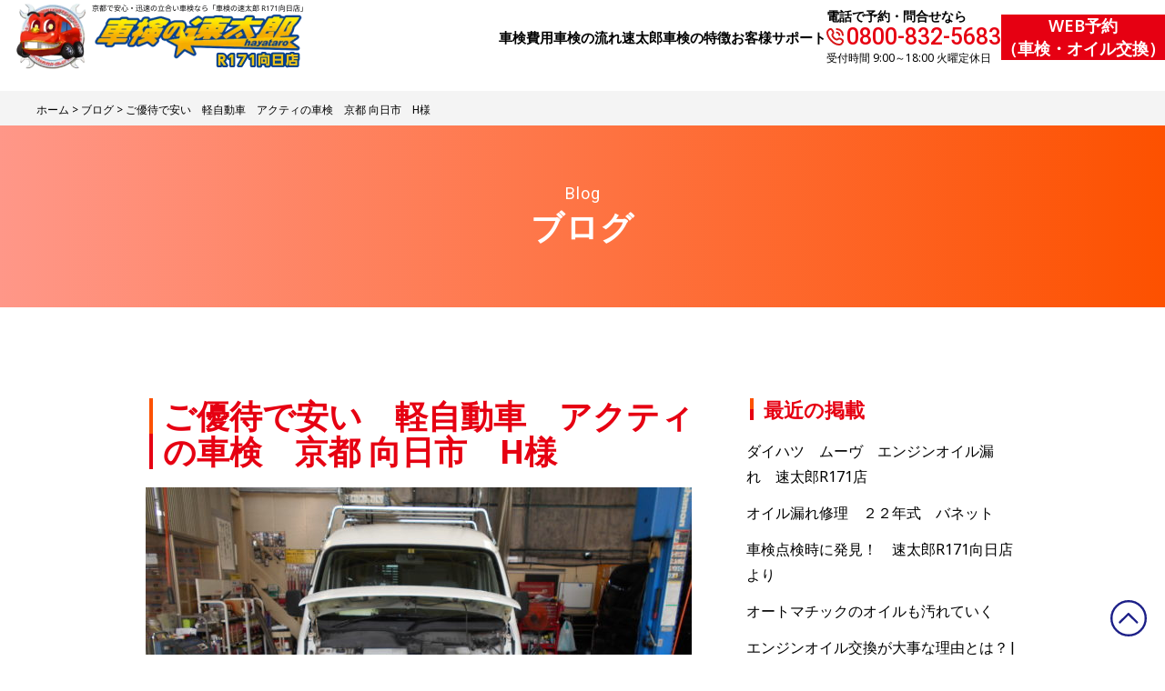

--- FILE ---
content_type: text/html; charset=UTF-8
request_url: https://www.car-inspection.jp/blog/4734/
body_size: 11119
content:
<!DOCTYPE html>
<html lang="ja">

<head>
	<script async src="https://s.yimg.jp/images/listing/tool/cv/ytag.js"></script>
<script>
 window.yjDataLayer = window.yjDataLayer || [];

 function ytag() {
  yjDataLayer.push(arguments);
 }
 ytag({
  "type": "ycl_cookie"
 });
</script>
<!-- Google Tag Manager -->
<script>
 (function(w, d, s, l, i) {
  w[l] = w[l] || [];
  w[l].push({
   'gtm.start': new Date().getTime(),
   event: 'gtm.js'
  });
  var f = d.getElementsByTagName(s)[0],
   j = d.createElement(s),
   dl = l != 'dataLayer' ? '&l=' + l : '';
  j.async = true;
  j.src = 'https://www.googletagmanager.com/gtm.js?id=' + i + dl;
  f.parentNode.insertBefore(j, f);
 })(window, document, 'script', 'dataLayer', 'GTM-KG8CF6P');
</script>

<script async src="https://www.googletagmanager.com/gtag/js?id=AW-16710891401"></script>
<script>
 window.dataLayer = window.dataLayer || [];

 function gtag() {
  dataLayer.push(arguments);
 }
 gtag('set', 'linker', {

  'domains': ['www.car-inspection.jp', 'garage-fix.sakura.ne.jp']

 });
 gtag('js', new Date());
 gtag('config', 'AW-16710891401');
</script>


<!-- Event snippet for メールお問い合わせ conversion page -->
<script>
 gtag('event', 'conversion', {
  'send_to': 'AW-11141207105/L_EwCN6J2ZcYEMGoxcAp'
 });
</script>

<script>
 gtag('config', 'AW-11141207105/ZhwxCNv1iPwDEMGoxcAp', {
  'phone_conversion_number': '0800-832-5683'
 });
</script>	<meta charset="UTF-8">
	<meta name="viewport" content="width=device-width, initial-scale=1.0, maximum-scale=1.0" />
	<title>ご優待で安い 軽自動車 アクティの車検 京都 向日市 H様</title>
	<style>img:is([sizes="auto" i], [sizes^="auto," i]) { contain-intrinsic-size: 3000px 1500px }</style>
	
		<!-- All in One SEO 4.8.7 - aioseo.com -->
	<meta name="description" content="平成13年式 走行12.4万km ホンダ アクティの車検でした。京都府向日市のH様、車検のご利用ありがとうござ" />
	<meta name="robots" content="max-image-preview:large" />
	<link rel="canonical" href="https://www.car-inspection.jp/blog/4734/" />
	<meta name="generator" content="All in One SEO (AIOSEO) 4.8.7" />
		<meta property="og:locale" content="ja_JP" />
		<meta property="og:site_name" content="京都で安い車検なら【車検の速太郎 R171向日店】簡単予約＆格安料金でスピード対応！ |" />
		<meta property="og:type" content="article" />
		<meta property="og:title" content="ご優待で安い 軽自動車 アクティの車検 京都 向日市 H様" />
		<meta property="og:description" content="平成13年式 走行12.4万km ホンダ アクティの車検でした。京都府向日市のH様、車検のご利用ありがとうござ" />
		<meta property="og:url" content="https://www.car-inspection.jp/blog/4734/" />
		<meta property="article:published_time" content="2017-05-14T09:20:33+00:00" />
		<meta property="article:modified_time" content="2017-05-14T09:20:33+00:00" />
		<meta name="twitter:card" content="summary_large_image" />
		<meta name="twitter:title" content="ご優待で安い 軽自動車 アクティの車検 京都 向日市 H様" />
		<meta name="twitter:description" content="平成13年式 走行12.4万km ホンダ アクティの車検でした。京都府向日市のH様、車検のご利用ありがとうござ" />
		<script type="application/ld+json" class="aioseo-schema">
			{"@context":"https:\/\/schema.org","@graph":[{"@type":"BreadcrumbList","@id":"https:\/\/www.car-inspection.jp\/blog\/4734\/#breadcrumblist","itemListElement":[{"@type":"ListItem","@id":"https:\/\/www.car-inspection.jp#listItem","position":1,"name":"Home","item":"https:\/\/www.car-inspection.jp","nextItem":{"@type":"ListItem","@id":"https:\/\/www.car-inspection.jp\/blog\/4734\/#listItem","name":"\u3054\u512a\u5f85\u3067\u5b89\u3044\u3000\u8efd\u81ea\u52d5\u8eca\u3000\u30a2\u30af\u30c6\u30a3\u306e\u8eca\u691c\u3000\u4eac\u90fd \u5411\u65e5\u5e02\u3000H\u69d8"}},{"@type":"ListItem","@id":"https:\/\/www.car-inspection.jp\/blog\/4734\/#listItem","position":2,"name":"\u3054\u512a\u5f85\u3067\u5b89\u3044\u3000\u8efd\u81ea\u52d5\u8eca\u3000\u30a2\u30af\u30c6\u30a3\u306e\u8eca\u691c\u3000\u4eac\u90fd \u5411\u65e5\u5e02\u3000H\u69d8","previousItem":{"@type":"ListItem","@id":"https:\/\/www.car-inspection.jp#listItem","name":"Home"}}]},{"@type":"Organization","@id":"https:\/\/www.car-inspection.jp\/#organization","name":"\u4eac\u90fd\u3067\u5b89\u3044\u8eca\u691c\u306a\u3089\u3010\u8eca\u691c\u306e\u901f\u592a\u90ce R171\u5411\u65e5\u5e97\u3011\u7c21\u5358\u4e88\u7d04\uff06\u683c\u5b89\u6599\u91d1\u3067\u30b9\u30d4\u30fc\u30c9\u5bfe\u5fdc\uff01","url":"https:\/\/www.car-inspection.jp\/","telephone":"+818008325690","logo":{"@type":"ImageObject","url":"https:\/\/www.car-inspection.jp\/cwp\/wp-content\/uploads\/2025\/05\/logo.webp","@id":"https:\/\/www.car-inspection.jp\/blog\/4734\/#organizationLogo","width":646,"height":160},"image":{"@id":"https:\/\/www.car-inspection.jp\/blog\/4734\/#organizationLogo"}},{"@type":"WebPage","@id":"https:\/\/www.car-inspection.jp\/blog\/4734\/#webpage","url":"https:\/\/www.car-inspection.jp\/blog\/4734\/","name":"\u3054\u512a\u5f85\u3067\u5b89\u3044 \u8efd\u81ea\u52d5\u8eca \u30a2\u30af\u30c6\u30a3\u306e\u8eca\u691c \u4eac\u90fd \u5411\u65e5\u5e02 H\u69d8","description":"\u5e73\u621013\u5e74\u5f0f \u8d70\u884c12.4\u4e07km \u30db\u30f3\u30c0 \u30a2\u30af\u30c6\u30a3\u306e\u8eca\u691c\u3067\u3057\u305f\u3002\u4eac\u90fd\u5e9c\u5411\u65e5\u5e02\u306eH\u69d8\u3001\u8eca\u691c\u306e\u3054\u5229\u7528\u3042\u308a\u304c\u3068\u3046\u3054\u3056","inLanguage":"ja","isPartOf":{"@id":"https:\/\/www.car-inspection.jp\/#website"},"breadcrumb":{"@id":"https:\/\/www.car-inspection.jp\/blog\/4734\/#breadcrumblist"},"image":{"@type":"ImageObject","url":4735,"@id":"https:\/\/www.car-inspection.jp\/blog\/4734\/#mainImage"},"primaryImageOfPage":{"@id":"https:\/\/www.car-inspection.jp\/blog\/4734\/#mainImage"},"datePublished":"2017-05-14T18:20:33+09:00","dateModified":"2017-05-14T18:20:33+09:00"},{"@type":"WebSite","@id":"https:\/\/www.car-inspection.jp\/#website","url":"https:\/\/www.car-inspection.jp\/","name":"\u4eac\u90fd\u3067\u5b89\u3044\u8eca\u691c\u306a\u3089\u3010\u8eca\u691c\u306e\u901f\u592a\u90ce R171\u5411\u65e5\u5e97\u3011\u7c21\u5358\u4e88\u7d04\uff06\u683c\u5b89\u6599\u91d1\u3067\u30b9\u30d4\u30fc\u30c9\u5bfe\u5fdc\uff01","inLanguage":"ja","publisher":{"@id":"https:\/\/www.car-inspection.jp\/#organization"}}]}
		</script>
		<!-- All in One SEO -->

<link rel='dns-prefetch' href='//www.googletagmanager.com' />
<link rel="alternate" type="application/rss+xml" title="京都で安い車検なら【車検の速太郎 R171向日店】簡単予約＆格安料金でスピード対応！ &raquo; フィード" href="https://www.car-inspection.jp/feed/" />
<link rel="alternate" type="application/rss+xml" title="京都で安い車検なら【車検の速太郎 R171向日店】簡単予約＆格安料金でスピード対応！ &raquo; コメントフィード" href="https://www.car-inspection.jp/comments/feed/" />
		<!-- This site uses the Google Analytics by MonsterInsights plugin v9.8.0 - Using Analytics tracking - https://www.monsterinsights.com/ -->
		<!-- Note: MonsterInsights is not currently configured on this site. The site owner needs to authenticate with Google Analytics in the MonsterInsights settings panel. -->
					<!-- No tracking code set -->
				<!-- / Google Analytics by MonsterInsights -->
		<link rel='stylesheet' id='wp-block-library-css' href='https://www.car-inspection.jp/cwp/wp-includes/css/dist/block-library/style.min.css?ver=6.8.2' media='all' />
<style id='classic-theme-styles-inline-css'>
/*! This file is auto-generated */
.wp-block-button__link{color:#fff;background-color:#32373c;border-radius:9999px;box-shadow:none;text-decoration:none;padding:calc(.667em + 2px) calc(1.333em + 2px);font-size:1.125em}.wp-block-file__button{background:#32373c;color:#fff;text-decoration:none}
</style>
<link rel='stylesheet' id='theme-style-css' href='https://www.car-inspection.jp/cwp/wp-content/themes/car/style.css?ver=1.0' media='all' />

<!-- Site Kit によって追加された Google タグ（gtag.js）スニペット -->
<!-- Google アナリティクス スニペット (Site Kit が追加) -->
<script src="https://www.googletagmanager.com/gtag/js?id=GT-K8D2QVVW" id="google_gtagjs-js" async></script>
<script id="google_gtagjs-js-after">
window.dataLayer = window.dataLayer || [];function gtag(){dataLayer.push(arguments);}
gtag("set","linker",{"domains":["www.car-inspection.jp"]});
gtag("js", new Date());
gtag("set", "developer_id.dZTNiMT", true);
gtag("config", "GT-K8D2QVVW");
 window._googlesitekit = window._googlesitekit || {}; window._googlesitekit.throttledEvents = []; window._googlesitekit.gtagEvent = (name, data) => { var key = JSON.stringify( { name, data } ); if ( !! window._googlesitekit.throttledEvents[ key ] ) { return; } window._googlesitekit.throttledEvents[ key ] = true; setTimeout( () => { delete window._googlesitekit.throttledEvents[ key ]; }, 5 ); gtag( "event", name, { ...data, event_source: "site-kit" } ); };
</script>
<link rel="https://api.w.org/" href="https://www.car-inspection.jp/wp-json/" /><link rel="alternate" title="JSON" type="application/json" href="https://www.car-inspection.jp/wp-json/wp/v2/blog/4734" /><link rel="alternate" title="oEmbed (JSON)" type="application/json+oembed" href="https://www.car-inspection.jp/wp-json/oembed/1.0/embed?url=https%3A%2F%2Fwww.car-inspection.jp%2Fblog%2F4734%2F" />
<link rel="alternate" title="oEmbed (XML)" type="text/xml+oembed" href="https://www.car-inspection.jp/wp-json/oembed/1.0/embed?url=https%3A%2F%2Fwww.car-inspection.jp%2Fblog%2F4734%2F&#038;format=xml" />
<meta name="generator" content="Site Kit by Google 1.162.1" /><meta name="keywords" content="京都,車検,安い,格安,予約">
<meta name="google-site-verification" content="VjDB7HUvazOsxy3ItMy475ehIEdHDNTOhwmPUwyFZRE"><style type="text/css">.broken_link, a.broken_link {
	text-decoration: line-through;
}</style><link rel="icon" href="https://www.car-inspection.jp/cwp/wp-content/uploads/2025/01/logo-s.jpg" sizes="32x32" />
<link rel="icon" href="https://www.car-inspection.jp/cwp/wp-content/uploads/2025/01/logo-s.jpg" sizes="192x192" />
<link rel="apple-touch-icon" href="https://www.car-inspection.jp/cwp/wp-content/uploads/2025/01/logo-s.jpg" />
<meta name="msapplication-TileImage" content="https://www.car-inspection.jp/cwp/wp-content/uploads/2025/01/logo-s.jpg" />
	 <link rel="preconnect" href="https://fonts.googleapis.com">
 <link rel="preconnect" href="https://fonts.gstatic.com" crossorigin>
 <link
 	href="https://fonts.googleapis.com/css2?family=Noto+Sans:ital,wght@0,100..900;1,100..900&family=Oswald:wght@200..700&family=Roboto:ital,wght@0,100;0,300;0,400;0,500;0,700;0,900;1,100;1,300;1,400;1,500;1,700;1,900&display=swap"
 	rel="stylesheet">	<link rel="preload" id="styles-css-style" href="https://www.car-inspection.jp/cwp/wp-content/themes/car/module/css/styles.css?20260120-0550" as="style" onload="this.rel='stylesheet'">
	<link rel="preload" id="styles-css-style" href="https://www.car-inspection.jp/cwp/wp-content/themes/car/module/css/news.css?20260120-0550" as="style" onload="this.rel='stylesheet'">
</head>

<body id="news">
	<!-- Google Tag Manager (noscript) -->
<noscript><iframe src="https://www.googletagmanager.com/ns.html?id=GTM-KG8CF6P" height="0" width="0" style="display:none;visibility:hidden"></iframe></noscript>
<!-- End Google Tag Manager (noscript) -->	<header class="header">
	<span class="nav_toggle">
		<i></i>
		<i></i>
		<i></i>
	</span>
	<div class="header-inner">
		<h1 class="header-inner--logo">
			<a href="https://www.car-inspection.jp"><img src="https://www.car-inspection.jp/cwp/wp-content/themes/car/module/img/common/logo.webp" alt="京都で安い車検なら【車検の速太郎 R171向日店】簡単予約＆格安料金でスピード対応！"></a>
		</h1>
		<nav class="nav">
			<ul class="nav-list">
				<li class="nav-list--item "><a href="https://www.car-inspection.jp/price/">⾞検費⽤</a></li>
				<li class="nav-list--item "><a href="https://www.car-inspection.jp/flow/">⾞検の流れ</a></li>
				<li class="nav-list--item "><a href="https://www.car-inspection.jp/features/">速太郎⾞検の特徴</a></li>
				<li class="nav-list--item "><a href="https://www.car-inspection.jp/support/">お客様サポート</a></li>

				<li class="nav-list--item  nav-sp"><a href="https://www.car-inspection.jp/oil/">オイル交換</a></li>
				<li class="nav-list--item  nav-sp"><a href="https://www.car-inspection.jp/tire/">タイヤ交換</a></li>
				<li class="nav-list--item  nav-sp"><a href="https://www.car-inspection.jp/gallery/">車検実績</a></li>
				<li class="nav-list--item  nav-sp"><a href="https://www.car-inspection.jp/shop/">店舗案内</a></li>

				<li class="nav-list--item  nav-sp"><a href="https://www.car-inspection.jp/support/faq/">よくあるご質問</a></li>
				<li class="nav-list--item  nav-sp"><a href="https://www.car-inspection.jp/voice/">お客様の声</a></li>
				<li class="nav-list--item  nav-sp"><a href="https://www.car-inspection.jp/useful/">車検お役立ち情報</a></li>
				<li class="nav-list--item  nav-sp"><a href="https://www.car-inspection.jp/news/">お知らせ</a></li>
				<li class="nav-list--item  nav-sp"><a href="https://www.car-inspection.jp/blog/">スタッフブログ</a></li>
				<li class="nav-list--item  nav-sp"><a href="https://www.car-inspection.jp/privacy/">プライバシー</a></li>


			</ul>
			<p class="nav-tel"><strong>電話で予約・問合せなら</strong><br>
				<span><a href="tel:0800-832-5683" class="en">0800-832-5683</a></span><br>
				受付時間 9:00～18:00 火曜定休日
			</p>
			<p class="nav-mail"><a href="https://garage-fix.sakura.ne.jp/reserve/index.php?com_id=4&shop_id=5" class="btn btn-mail--header" target="_blank">WEB予約<br class="pc">（車検・オイル交換）</a></p>
		</nav>
	</div>
</header><main>
     <section class="sec breadcrumbs">
      <div class="sec-inner breadcrumbs-inner">
         <ul id="breadcrumbs">
            <li><a href="/">ホーム</a> &gt; <a href="/blog">ブログ</a> &gt; ご優待で安い　軽自動車　アクティの車検　京都 向日市　H様</li>

         </ul>
      </div>
   </section>  <section class="sec pagetitle">
    <div class="pagetitle-inner">
      <h1 class="pagetitle-inner--title">
        <span class="en">Blog</span>ブログ
      </h1>
    </div>
  </section>
  <section class="sec entry pt100 pb100">
    <div class="sec-inner sec-inner--min entry-inner">
      <article>
        <h1 class="entry-title">ご優待で安い　軽自動車　アクティの車検　京都 向日市　H様</h1>
        <div class="entry-inner--body">
          <div class="contents-box clearfix"><img fetchpriority="high" decoding="async" class="alignnone size-medium wp-image-4735" src="https://www.car-inspection.jp/cwp/wp-content/uploads/2017/05/DSCN0224-600x450.jpg" alt="" width="600" height="450" /></p>
<div class="contents-textarea">
<p>平成13年式　走行12.4万km　ホンダ アクティの車検でした。</p>
</div>
<p>京都府向日市のH様、車検のご利用ありがとうございました。</p>
<p>検査員：吉岡</p>
</div>
<p>&nbsp;</p>
        </div>
        <div class="entry-inner--backlink mt50">
          <p><a href="https://www.car-inspection.jp/blog" class="btn btn-back">一覧へ戻る</a></p>
        </div>

      </article>

        <div class="side">
  	<h2>最近の掲載</h2>
  	<ul>
  		<li><a href="https://www.car-inspection.jp/blog/8451/" title="Look ダイハツ　ムーヴ　エンジンオイル漏れ　速太郎R171店" >ダイハツ　ムーヴ　エンジンオイル漏れ　速太郎R171店</a></li><li><a href="https://www.car-inspection.jp/blog/8333/" title="Look オイル漏れ修理　２２年式　バネット" >オイル漏れ修理　２２年式　バネット</a></li><li><a href="https://www.car-inspection.jp/blog/8412-2/" title="Look 車検点検時に発見！　速太郎R171向日店より" >車検点検時に発見！　速太郎R171向日店より</a></li><li><a href="https://www.car-inspection.jp/blog/8369-2/" title="Look オートマチックのオイルも汚れていく" >オートマチックのオイルも汚れていく</a></li><li><a href="https://www.car-inspection.jp/blog/8203/" title="Look エンジンオイル交換が大事な理由とは？|京都市の車検専門店が徹底解説" >エンジンオイル交換が大事な理由とは？|京都市の車検専門店が徹底解説</a></li><li><a href="https://www.car-inspection.jp/blog/8355/" title="Look 来年から義務化される電子車検証について|京都市の車検専門店が徹底解説" >来年から義務化される電子車検証について|京都市の車検専門店が徹底解説</a></li><li><a href="https://www.car-inspection.jp/blog/8362/" title="Look 新品同様に大変身！！！" >新品同様に大変身！！！</a></li><li><a href="https://www.car-inspection.jp/blog/8322/" title="Look 車検はどこで受けられる？業者ごとの特徴とは|京都市の車検専門店が徹底解説" >車検はどこで受けられる？業者ごとの特徴とは|京都市の車検専門店が徹底解説</a></li><li><a href="https://www.car-inspection.jp/blog/8319/" title="Look オイル交換時に耳にするオイルエレメントとは？交換の必要性や費用について京都市の車検専門店が解説" >オイル交換時に耳にするオイルエレメントとは？交換の必要性や費用について京都市の車検専門店が解説</a></li><li><a href="https://www.car-inspection.jp/blog/8315/" title="Look 車の法定点検は必須で受けるべき？義務や車検との違いを京都市の車検専門店が解説" >車の法定点検は必須で受けるべき？義務や車検との違いを京都市の車検専門店が解説</a></li><li><a href="https://www.car-inspection.jp/blog/8225-2/" title="Look 車検の速太郎　R171向日店より　車検時発見！バースト寸前！" >車検の速太郎　R171向日店より　車検時発見！バースト寸前！</a></li><li><a href="https://www.car-inspection.jp/blog/8232-2/" title="Look 京都市　南区　速太郎R171向日店　車検時水漏れ発見！" >京都市　南区　速太郎R171向日店　車検時水漏れ発見！</a></li><li><a href="https://www.car-inspection.jp/blog/8167-2/" title="Look オイル交換の秋　速太郎R171向市店より" >オイル交換の秋　速太郎R171向市店より</a></li><li><a href="https://www.car-inspection.jp/blog/8159-2/" title="Look タイヤ流通センター　速太郎R171向日店" >タイヤ流通センター　速太郎R171向日店</a></li><li><a href="https://www.car-inspection.jp/blog/8085/" title="Look エアコンの故障が多発する夏　京都　南区" >エアコンの故障が多発する夏　京都　南区</a></li><li><a href="https://www.car-inspection.jp/blog/8052/" title="Look １９年式　ダイハツムーブ　水漏れ・・・京都" >１９年式　ダイハツムーブ　水漏れ・・・京都</a></li><li><a href="https://www.car-inspection.jp/blog/8032/" title="Look エアコンフィルター　交換" >エアコンフィルター　交換</a></li><li><a href="https://www.car-inspection.jp/blog/8018/" title="Look 日産　ブルーバード　シルフィー　プラグ交換" >日産　ブルーバード　シルフィー　プラグ交換</a></li><li><a href="https://www.car-inspection.jp/blog/6866/" title="Look 京都市南区よりお越しのパッソ の車検　" >京都市南区よりお越しのパッソ の車検　</a></li><li><a href="https://www.car-inspection.jp/blog/6835/" title="Look 車検切れの車を運転したらどうなる？取締まりの強化も決定！" >車検切れの車を運転したらどうなる？取締まりの強化も決定！</a></li><li><a href="https://www.car-inspection.jp/blog/6831-2/" title="Look 車検が切れれば一大事！重要な車検についてチェックしよう" >車検が切れれば一大事！重要な車検についてチェックしよう</a></li><li><a href="https://www.car-inspection.jp/blog/6833/" title="Look 車検を受けることが出来る指定工場と認証工場の違いについて" >車検を受けることが出来る指定工場と認証工場の違いについて</a></li><li><a href="https://www.car-inspection.jp/blog/6723/" title="Look エンジン壊れる・・・(-_-;)　京都市南区より" >エンジン壊れる・・・(-_-;)　京都市南区より</a></li><li><a href="https://www.car-inspection.jp/blog/6732/" title="Look 京都の日中は暑くまだエアコンが必要です。" >京都の日中は暑くまだエアコンが必要です。</a></li><li><a href="https://www.car-inspection.jp/blog/6690/" title="Look 17年式　ノア　バッテリーランプ点灯　京都市伏見区より" >17年式　ノア　バッテリーランプ点灯　京都市伏見区より</a></li><li><a href="https://www.car-inspection.jp/blog/6662/" title="Look ミラ　車検　京都府向日市より" >ミラ　車検　京都府向日市より</a></li><li><a href="https://www.car-inspection.jp/blog/6630/" title="Look フォード エスケープ 4回目車検(^.^)　京都市南区より" >フォード エスケープ 4回目車検(^.^)　京都市南区より</a></li><li><a href="https://www.car-inspection.jp/blog/6502/" title="Look バックに入らない…(>_" >バックに入らない…(>_</a></li><li><a href="https://www.car-inspection.jp/blog/6493/" title="Look パジェロミニ  京都市 南区 久世より" >パジェロミニ  京都市 南区 久世より</a></li><li><a href="https://www.car-inspection.jp/blog/6614/" title="Look クーラー修理！今年も京都は暑すぎる(T_T)" >クーラー修理！今年も京都は暑すぎる(T_T)</a></li>  	</ul>
  </div>
    </div>
  </section>

</main>


<footer class="footer">
	<ul class="footer-contact">
  <li>
    <p>お急ぎの方は、<br>
      お電話にて承っています。</p>
    <a href="tel:0800-832-5683" class="btn btn-tel--contact">0800-832-5683<br>
    </a><span>受付時間 9:00～18:00 火曜定休日</span>
  </li>
  <!-- <li>
    <p>簡単!3つの質問に答えるだけ<br>
      WEBでのお見積りはこちら!</p>
    <a href="https://www.car-inspection.jp/contact" class="btn btn-mail--contact">かんたん見積りはこちら!</a>
  </li> -->
  <li>
    <p>24時間予約OK!<br>
      ご希望の予約日にネットから予約!</p>
    <a href="https://garage-fix.sakura.ne.jp/reserve/index.php?com_id=4&shop_id=5" class="btn btn-mail--contact">WEB予約（車検・オイル交換）</a>
  </li>
</ul>	<div class="footer-inner pt30 pb30">

		<div class="text">
			<h2><img src="https://www.car-inspection.jp/cwp/wp-content/themes/car/module/img/common/logo-footer.svg" alt="京都で安い車検なら【車検の速太郎 R171向日店】簡単予約＆格安料金でスピード対応！"></h2>
			<h3>車検の速太郎 R171向日店</h3>
			<p class="pt10 pb10">〒617-0004 京都府向日市鶏冠井町清水２<br>tel：0800-832-5683<br>営業時間：9:00〜12:00,13:00〜18:00<br>定休日：火曜日</p>
		</div>
		<nav>
			<ul class="navi">
				<li><a href="https://www.car-inspection.jp/price/">車検費用</a></li>
				<li><a href="https://www.car-inspection.jp/flow/">車検の流れ</a></li>
				<li><a href="https://www.car-inspection.jp/features/">速太郎車検の特徴</a></li>
				<li><a href="https://www.car-inspection.jp/oil/">オイル交換</a></li>
				<li><a href="https://www.car-inspection.jp/tire/">タイヤ交換</a></li>
				<li><a href="https://www.car-inspection.jp/gallery/">車検実績</a></li>
				<li><a href="https://www.car-inspection.jp/shop/">店舗案内</a></li>
				<li><a href="https://www.car-inspection.jp/company/">会社案内</a></li>
				<li><a href="https://www.car-inspection.jp/support/">お客様サポート</a></li>
				<li><a href="https://www.car-inspection.jp/support/faq/">よくあるご質問</a></li>
				<li><a href="https://www.car-inspection.jp/voice/">お客様の声</a></li>
				<li><a href="https://www.car-inspection.jp/useful/">車検お役立ち情報</a></li>
				<li><a href="https://www.car-inspection.jp/news/">お知らせ</a></li>
				<li><a href="https://www.car-inspection.jp/blog/">スタッフブログ</a></li>
				<li><a href="https://www.car-inspection.jp/privacy/">プライバシー</a></li>
			</ul>
			<ul class="contact mt15">
				<!-- <li class="mb10"><a href="">かんたん見積りシミュレーション</a></li> -->
				<li><a href="https://garage-fix.sakura.ne.jp/reserve/index.php?com_id=4&shop_id=5">WEB予約（車検・オイル交換）</a></li>
			</ul>
		</nav>
	</div>
	<p class="footer-copyright">Copyright&copy; <span id="year"></span> okada All Rights Reserved.</p>
	<div class="pagetop">
		<a href="#">
			<img src="https://www.car-inspection.jp/cwp/wp-content/themes/car/module/img/common/icon-pagetop.svg" alt="京都で安い車検なら【車検の速太郎 R171向日店】簡単予約＆格安料金でスピード対応！｜ページの先頭へ戻る">
		</a>
	</div>
	<div class="navi-sp">
		<ul class="navi-sp--list">
			<li><a href="tel:0800-832-5683" class="navi-sp--tel"><i><img src="https://www.car-inspection.jp/cwp/wp-content/themes/car/module/img/common/icon-tel--snavi.svg" alt="京都で安い車検なら【車検の速太郎 R171向日店】簡単予約＆格安料金でスピード対応！｜電話をかける"></i>電話をかける</a></li>
			<li><a href="https://www.car-inspection.jp/price/" class="navi-sp--price"><i><img src="https://www.car-inspection.jp/cwp/wp-content/themes/car/module/img/common/icon-price--snavi.svg" alt="京都で安い車検なら【車検の速太郎 R171向日店】簡単予約＆格安料金でスピード対応！｜車検費用"></i>車検費用</a></li>
			<li><a href="https://garage-fix.sakura.ne.jp/reserve/index.php?com_id=4&shop_id=5" class="navi-sp--form"><i><img src="https://www.car-inspection.jp/cwp/wp-content/themes/car/module/img/common/icon-calendar--snavi.svg" alt="京都で安い車検なら【車検の速太郎 R171向日店】簡単予約＆格安料金でスピード対応！｜WEB予約（車検・オイル交換）"></i>WEB予約<br><span>（車検・オイル交換）</span></a></li>
		</ul>
	</div>
</footer>

<script type="speculationrules">
{"prefetch":[{"source":"document","where":{"and":[{"href_matches":"\/*"},{"not":{"href_matches":["\/cwp\/wp-*.php","\/cwp\/wp-admin\/*","\/cwp\/wp-content\/uploads\/*","\/cwp\/wp-content\/*","\/cwp\/wp-content\/plugins\/*","\/cwp\/wp-content\/themes\/car\/*","\/*\\?(.+)"]}},{"not":{"selector_matches":"a[rel~=\"nofollow\"]"}},{"not":{"selector_matches":".no-prefetch, .no-prefetch a"}}]},"eagerness":"conservative"}]}
</script>
<script src="https://www.car-inspection.jp/cwp/wp-content/plugins/google-site-kit/dist/assets/js/googlesitekit-events-provider-optin-monster-15afc7a8e8e0aed568b7.js" id="googlesitekit-events-provider-optin-monster-js" defer></script>
<script src="https://code.jquery.com/jquery-3.6.0.js" integrity="sha256-H+K7U5CnXl1h5ywQfKtSj8PCmoN9aaq30gDh27Xc0jk=" crossorigin="anonymous"></script>
<script type="text/javascript" src="https://www.car-inspection.jp/cwp/wp-content/themes/car/module/js/common.js"></script>
<script>
	window.acs_cbs = window.acs_cbs || [];

	function acsRelay_phug5n4djjah() {
		var PK = "p";
		var PV = "phug5n4djjah";
		var IMK = "im";
		var LKEYS = {
			cid: ["cid", "CL_"]
		};
		var DKEYS = [];
		var AURL = "https://garage-fix.sakura.ne.jp/reserve/index.php?com_id=4&shop_id=5";
		var PDIR = "./";
		var ATTR = "href";
		var OPSL = ["^=", "=", "*="];
		var OPSV = 0;
		var durl = "https://s22.aspservice.jp/lead/direct.php";

		function convertURL() {
			var data = document.cookie.split("; ").reduce(function(ret, s) {
				var kv = s.split("=");
				if (kv[0] && kv[1]) ret[kv[0]] = kv[1];
				return ret;
			}, []);
			var out = Object.keys(LKEYS).reduce(function(ret, k) {
				var lk = LKEYS[k][1] + PV;
				var val = data[lk] ? data[lk] : localStorage.getItem(lk);
				if (val) ret[k] = val;
				return ret;
			}, []);
			if (!Object.keys(out).length) return;
			var prms = Object.keys(out).reduce(function(ret, k) {
				ret += "&" + k + "=" + out[k];
				return ret;
			}, "p=" + PV);
			var nodes = [].slice.call(document.querySelectorAll("[" + ATTR + OPSL[OPSV] + '"' + AURL + '"]'), 0);
			nodes.forEach(function(node) {
				var url = node.getAttribute(ATTR);
				if (/\?/.test(url)) url += "&" + prms;
				else url += "?" + prms;
				node.setAttribute(ATTR, url);
			});
		}

		function saveCookies(data) {
			var p = data[PK];
			var out = Object.keys(LKEYS).reduce(function(ret, k) {
				if (k in data && data[k]) ret[k] = data[k];
				return ret;
			}, {});
			if (!p || !Object.keys(out).length) {
				convertURL();
				return;
			}
			var purl = PDIR + "lptag.php?p=" + p;
			Object.keys(out).forEach(function(k) {
				purl += "&" + LKEYS[k][0] + "=" + out[k];
				localStorage.setItem(LKEYS[k][1] + p, out[k]);
			});
			var xhr = new XMLHttpRequest();
			var args = "; expires=" + new Date(new Date().getTime() + 63072000000).toUTCString() + "; path=/; SameSite=None; Secure";
			xhr.open("GET", purl);
			xhr.onloadend = function() {
				if (xhr.status === 200 && xhr.response === "") {
					convertURL();
					window.acs_cbs.forEach(function(cb) {
						cb();
					});
					return;
				}
				Object.keys(out).forEach(function(k) {
					document.cookie = LKEYS[k][1] + p + "=" + decodeURIComponent(out[k]) + args;
				});
				convertURL();
				window.acs_cbs.forEach(function(cb) {
					cb();
				});
			};
			xhr.send();
		}
		var data = location.search.substring(1).split("&").reduce(function(ret, s) {
			var kv = s.split("=");
			if (kv[1]) ret[kv[0]] = kv[1];
			return ret;
		}, {});
		if (!(IMK in data)) {
			saveCookies(data);
			return;
		}
		durl += "?im=" + data[IMK] + "&navi=" + performance.navigation.type;
		DKEYS.forEach(function(k) {
			if (!(k in data)) return;
			durl += "&" + k + "=" + data[k];
		});
		var xhr = new XMLHttpRequest();
		xhr.open("GET", durl);

		function merge(a, b) {
			return Object.keys(LKEYS).reduce(function(ret, k) {
				if (k in b && !(k in a)) ret[k] = b[k];
				return ret;
			}, a);
		}
		xhr.onloadend = function() {
			if (xhr.status !== 200) return;
			try {
				saveCookies(merge(JSON.parse(xhr.responseText), data));
			} catch (_) {}
		};
		xhr.send();
	}
	if (document.readyState === "loading") {
		document.addEventListener("DOMContentLoaded", acsRelay_phug5n4djjah);
	} else {
		acsRelay_phug5n4djjah(acsRelay_phug5n4djjah);
	}
</script>
</body>

</html>

--- FILE ---
content_type: text/css
request_url: https://www.car-inspection.jp/cwp/wp-content/themes/car/module/css/styles.css?20260120-0550
body_size: 12171
content:
*,*::before,*::after{box-sizing:border-box}body,h1,h2,h3,h4,h5,h6,p,figure,blockquote,dl,dt,dd,ul,ol,li,article,aside,figcaption,footer,header,hgroup,main,nav,section{display:block;margin:0;padding:0}ul,ol{list-style:none}html{scroll-behavior:auto}body{min-height:100vh;text-rendering:optimizeSpeed;line-height:1.5}a{color:#000;text-decoration:none}a:not([class]){text-decoration-skip-ink:auto}img,picture{max-width:100%;display:block}img{max-width:100%;height:auto;vertical-align:middle;font-style:italic;background-repeat:no-repeat;background-size:cover;shape-margin:.75rem}input,button,textarea,select{font:inherit}table{border-spacing:0;border-collapse:collapse}@media(prefers-reduced-motion: reduce){*,*::before,*::after{animation-duration:.01ms !important;animation-iteration-count:1 !important;transition-duration:.01ms !important;scroll-behavior:auto !important}}p,li,dd{font-size:1.5rem}@media screen and (min-width: 769px){p,li,dd{font-size:1.6rem}}html{font-size:62.5%;scroll-behavior:smooth}body{font-size:1.6rem;font-family:"Noto Sans",sans-serif;font-optical-sizing:auto;font-style:normal;font-variation-settings:"wdth" 100;line-height:1.8}.en{font-family:"Roboto",sans-serif;font-optical-sizing:auto;font-style:normal;font-variation-settings:"wdth" 100}.bg{background-color:#f8f8ff}.notes{font-size:1.2rem}.notes::before{content:"※";margin-right:.3rem}main{padding-top:60px}@media screen and (min-width: 1025px){main{padding-top:100px}}main .sec{max-width:100%;width:100%;text-align:center}main .sec-inner{margin:0 auto;padding:0 1.5rem}@media screen and (min-width: 769px){main .sec-inner{max-width:1230px;width:100%;padding:0 1.5rem}}main .sec-inner--min{padding:0 2rem}@media screen and (min-width: 769px){main .sec-inner--min{max-width:990px;width:100%;padding:0 1.5rem}}a:hover{opacity:.85}.pc{display:none !important}.sp{display:block !important}@media screen and (min-width: 769px){.sp{display:none !important}.pc{display:block !important}}.pagetitle{background:linear-gradient(90deg, rgb(255, 151, 136) 0%, rgb(253, 81, 0) 100%)}.pagetitle-inner{position:relative;display:table;width:100%;height:100px}@media screen and (min-width: 769px){.pagetitle-inner{height:200px}}.pagetitle-inner--title{color:#fff;display:table-cell;vertical-align:middle;font-size:calc(18px + (2) * ((100vw - 376px) / (768 - 376))
);letter-spacing:1px;line-height:1.4}@media(max-width: 375px){.pagetitle-inner--title{font-size:18px}}@media(min-width: 769px){.pagetitle-inner--title{font-size:20px}}@media screen and (min-width: 769px){.pagetitle-inner--title{font-size:calc(20px + (16) * ((100vw - 376px) / (768 - 376))
)}}@media screen and (min-width: 769px)and (max-width: 375px){.pagetitle-inner--title{font-size:20px}}@media screen and (min-width: 769px)and (min-width: 769px){.pagetitle-inner--title{font-size:36px}}@media screen and (min-width: 1025px){.pagetitle-inner--title{font-size:3.6rem}}.pagetitle-inner--title .en{display:block;font-weight:400;font-size:calc(16px + (2) * ((100vw - 376px) / (768 - 376))
)}@media(max-width: 375px){.pagetitle-inner--title .en{font-size:16px}}@media(min-width: 769px){.pagetitle-inner--title .en{font-size:18px}}@media screen and (min-width: 769px){.pagetitle-inner--title .en{font-size:1.8rem}}.title{line-height:1;color:#1d2088;text-align:center;font-size:calc(20px + (16) * ((100vw - 376px) / (768 - 376))
);letter-spacing:1.5px;line-height:1.4}@media(max-width: 375px){.title{font-size:20px}}@media(min-width: 769px){.title{font-size:36px}}@media screen and (min-width: 769px){.title{text-align:left;font-size:3.6rem}}.title .en{font-weight:500;font-size:1.8rem;vertical-align:middle;display:inline-block;margin-bottom:.5rem}.contact .title{color:#000}.note::before{content:"※";vertical-align:middle}.red{color:#e60012}#breadcrumbs{display:block;white-space:nowrap;overflow-x:auto;width:100%}#breadcrumbs li{display:inline-block}.center{text-align:center}.center-img{margin:0 auto;display:table}.left{text-align:left}.right{text-align:right}.sec{transform:translateY(20px);transition:opacity .6s ease-out,transform .6s ease-out}.sec.visible{transform:translateY(0)}.pagination{display:flex;align-items:center;justify-content:center;gap:12px;padding-bottom:3rem}@media screen and (min-width: 769px){.pagination{padding-bottom:0}}.pagination a{border-radius:50px;background-color:#f4f4f4;border:solid 1px #797979;color:#b3b3b3;height:3rem;width:3rem;line-height:3rem;display:inline-block;text-align:center;font-size:1.2rem}.pagination .current{border-radius:50px;color:#b3b3b3;height:3rem;width:3rem;line-height:3rem;display:inline-block;text-align:center;background-color:#f8f8ff;border:solid 1px #f8f8ff;color:#fff;font-size:1.2rem}.table{width:100%;text-align:left}.table th,.table td{padding:1rem;border-bottom:solid 1px #797979;font-size:calc(14px + (2) * ((100vw - 376px) / (768 - 376))
)}@media(max-width: 375px){.table th,.table td{font-size:14px}}@media(min-width: 769px){.table th,.table td{font-size:16px}}@media screen and (min-width: 769px){.table th,.table td{font-size:1.6rem;padding:3rem 1rem}}.table th{text-align:left;white-space:nowrap}@media screen and (min-width: 769px){.table th{text-align:center;width:120px}}.breadcrumbs{background-color:#f4f4f4}.breadcrumbs-inner{text-align:left}.breadcrumbs-inner ul{display:flex;justify-content:flex-start;align-items:center;padding:.5rem 0}.breadcrumbs-inner ul li{font-size:1.2rem;margin-right:.5rem;display:flex;justify-content:flex-start;align-items:center}.breadcrumbs-inner ul li::after{content:">";margin-left:.5rem}.breadcrumbs-inner ul li:last-child::after{content:none}.btn{display:table;text-align:center;position:relative;margin:0 auto;border:none}.btn-nomal{max-width:370px;width:100%;display:inline-block;background:#fff;border-radius:50px;border:solid 2px #1d2088;line-height:65px;height:70px;position:relative;box-shadow:4px 4px 0px 0px rgba(79,29,136,.3);font-size:2rem;color:#1d2088;font-weight:600}@media screen and (min-width: 1025px){.btn-nomal{border:solid 3px #1d2088;line-height:75px;height:80px;font-size:2.4rem}}.btn-nomal::after{content:url(../img/common/icon-arrow--red.svg);position:absolute;right:15px;transition:right .3s ease;top:50%;transform:translateY(-50%);-webkit-transform:translateY(-50%);line-height:0}.btn-nomal:hover::after{content:url(../img/common/icon-arrow--red.svg);position:absolute;right:10px;transition:right .3s ease;top:50%;transform:translateY(-50%);-webkit-transform:translateY(-50%);line-height:0}.btn-flow{max-width:370px;width:100%;display:inline-block;background:#fff;border-radius:50px;border:solid 2px #e60012;line-height:35px;height:40px;position:relative;box-shadow:4px 4px 0px 0px rgba(136,29,29,.3);font-size:1.8rem;color:#e60012;font-weight:600;margin-bottom:1rem}@media screen and (min-width: 769px){.btn-flow{margin-bottom:0}}.btn-flow--net::after{content:url(../img/common/icon-arrow--red--small.svg);position:absolute;right:15px;transition:right .3s ease;top:50%;transform:translateY(-50%);-webkit-transform:translateY(-50%);line-height:0}.btn-flow--tel::before{content:url(../img/common/icon-tel--contact--small.svg);line-height:0;vertical-align:middle;margin-right:.3rem}.btn-price{max-width:370px;width:100%;display:inline-block;background:#fff;border-radius:50px;border:solid 2px #1d2088;position:relative;font-size:1.6rem;color:#1d2088;font-weight:600;line-height:.8;height:50px}@media screen and (min-width: 1025px){.btn-price{border:solid 3px #1d2088;font-size:2.2rem;height:70px}}.btn-price span{font-size:1.1rem}@media screen and (min-width: 1025px){.btn-price span{font-size:1.4rem}}@media screen and (min-width: 1025px){.btn-price::after{content:url(../img/common/icon-arrow--red.svg);position:absolute;right:15px;transition:right .3s ease,transform .3s ease;top:50%;transform:translateY(-50%) rotate(90deg);-webkit-transform:translateY(-50%) rotate(90deg);line-height:0}}.btn-price:hover::after{content:url(../img/common/icon-arrow--red.svg);position:absolute;right:15px;transition:top .3s ease;top:60%;transform:translateY(-50%) rotate(90deg);-webkit-transform:translateY(-50%) rotate(90deg);line-height:0}.btn-mail--header{color:#fff;display:flex;align-items:center;justify-content:center;text-align:center;line-height:1.4;font-weight:600;width:100%;font-size:calc(16px + (2) * ((100vw - 376px) / (768 - 376))
);background-color:#e60012}@media(max-width: 375px){.btn-mail--header{font-size:16px}}@media(min-width: 769px){.btn-mail--header{font-size:18px}}@media screen and (min-width: 1025px){.btn-mail--header{font-size:1.8rem;aspect-ratio:220/100;max-width:220px}}.btn-link{width:100%;max-width:500px;color:#fff;background-color:#e60012;font-size:1.8rem;font-weight:600;border-radius:100px;height:100px;line-height:100px;font-size:3.2rem}.btn-tel,.btn-mail{display:block;border-radius:100px;width:100%}.btn-tel--contact{background-color:#fff;border-radius:50px;display:inline-block;font-size:2.6rem;width:100%}@media screen and (min-width: 1025px){.btn-tel--contact{font-size:3.4rem;height:100px}}.btn-tel--contact::before{content:url(../img/common/icon-tel--origin.svg);line-height:1.1;vertical-align:middle;margin-right:.5rem}.btn-mail--contact{background-color:#fff;width:100%;border-radius:50px;display:inline-block;font-size:2.2rem;position:relative;line-height:0;padding:2.5rem 0}@media screen and (min-width: 1025px){.btn-mail--contact{font-size:2.8rem;height:100px;padding:0}}@media screen and (min-width: 1025px){.btn-mail--contact::after{content:url(../img/common/icon-arrow--origin.svg);margin-left:0;line-height:1.1;right:2rem;position:absolute;line-height:110px}}.btn-back{width:100%;height:60px;line-height:60px;font-weight:600;max-width:335px;font-weight:600;position:relative;transition:background-color .3s ease;font-size:calc(18px + (4) * ((100vw - 376px) / (768 - 376))
);cursor:pointer;border-radius:50px;background-color:#b3b3b3;color:#fff}@media(max-width: 375px){.btn-back{font-size:18px}}@media(min-width: 769px){.btn-back{font-size:22px}}@media screen and (min-width: 769px){.btn-back{max-width:230px;font-size:2.2rem}}.btn-instagram{width:100%;max-width:370px;height:60px;line-height:60px;background:linear-gradient(180deg, rgb(255, 255, 255) 0%, rgb(255, 244, 195) 100%);color:#fff;font-weight:600;position:relative;transition:background-color .3s ease;font-size:calc(18px + (2) * ((100vw - 376px) / (768 - 376))
);cursor:pointer}@media(max-width: 375px){.btn-instagram{font-size:18px}}@media(min-width: 769px){.btn-instagram{font-size:20px}}@media screen and (min-width: 769px){.btn-instagram{height:70px;line-height:70px;font-size:2rem}}.btn-instagram::before{content:url(../img/common/icon-instagram.svg);vertical-align:sub;margin-right:.3rem}.smf-action .smf-button-control__control{background:none !important;display:table;text-align:center;position:relative;margin:0 auto;border:none !important;width:100%;max-width:230px;color:#fff;background-color:#b3b3b3 !important;font-size:1.8rem;font-weight:600;border-radius:100px !important;line-height:60px}.smf-action .smf-button-control__control::after{content:url(../img/common/icon-arrow--nomal.svg);position:absolute;right:15px;transition:right .3s ease;top:50%;transform:translateY(-50%);-webkit-transform:translateY(-50%);line-height:0}.smf-action .smf-button-control__control:hover::after{content:url(../img/common/icon-arrow--nomal.svg);position:absolute;right:10px;transition:right .3s ease;top:50%;transform:translateY(-50%);-webkit-transform:translateY(-50%);line-height:0}.pt0{padding-top:calc(0px / (1.618 * 2)) !important}.pt4{padding-top:calc(4px / (1.618 * 2)) !important}.pt5{padding-top:calc(5px / (1.618 * 2)) !important}.pt8{padding-top:calc(8px / (1.618 * 2)) !important}.pt10{padding-top:calc(10px / (1.618 * 2)) !important}.pt12{padding-top:calc(12px / (1.618 * 2)) !important}.pt15{padding-top:calc(15px / (1.618 * 2)) !important}.pt16{padding-top:calc(16px / (1.618 * 2)) !important}.pt20{padding-top:calc(20px / (1.618 * 2)) !important}.pt24{padding-top:calc(24px / (1.618 * 2)) !important}.pt25{padding-top:calc(25px / (1.618 * 2)) !important}.pt28{padding-top:calc(28px / (1.618 * 2)) !important}.pt30{padding-top:calc(30px / (1.618 * 2)) !important}.pt32{padding-top:calc(32px / (1.618 * 2)) !important}.pt35{padding-top:calc(35px / (1.618 * 2)) !important}.pt36{padding-top:calc(36px / (1.618 * 2)) !important}.pt40{padding-top:calc(40px / (1.618 * 2)) !important}.pt44{padding-top:calc(44px / (1.618 * 2)) !important}.pt45{padding-top:calc(45px / (1.618 * 2)) !important}.pt48{padding-top:calc(48px / (1.618 * 2)) !important}.pt50{padding-top:calc(50px / (1.618 * 2)) !important}.pt52{padding-top:calc(52px / (1.618 * 2)) !important}.pt55{padding-top:calc(55px / (1.618 * 2)) !important}.pt56{padding-top:calc(56px / (1.618 * 2)) !important}.pt60{padding-top:calc(60px / (1.618 * 2)) !important}.pt64{padding-top:calc(64px / (1.618 * 2)) !important}.pt65{padding-top:calc(65px / (1.618 * 2)) !important}.pt68{padding-top:calc(68px / (1.618 * 2)) !important}.pt70{padding-top:calc(70px / (1.618 * 2)) !important}.pt72{padding-top:calc(72px / (1.618 * 2)) !important}.pt75{padding-top:calc(75px / (1.618 * 2)) !important}.pt76{padding-top:calc(76px / (1.618 * 2)) !important}.pt80{padding-top:calc(80px / (1.618 * 2)) !important}.pt84{padding-top:calc(84px / (1.618 * 2)) !important}.pt85{padding-top:calc(85px / (1.618 * 2)) !important}.pt88{padding-top:calc(88px / (1.618 * 2)) !important}.pt90{padding-top:calc(90px / (1.618 * 2)) !important}.pt92{padding-top:calc(92px / (1.618 * 2)) !important}.pt95{padding-top:calc(95px / (1.618 * 2)) !important}.pt96{padding-top:calc(96px / (1.618 * 2)) !important}.pt100{padding-top:calc(100px / (1.618 * 2)) !important}.pt104{padding-top:calc(104px / (1.618 * 2)) !important}.pt105{padding-top:calc(105px / (1.618 * 2)) !important}.pt108{padding-top:calc(108px / (1.618 * 2)) !important}.pt110{padding-top:calc(110px / (1.618 * 2)) !important}.pt112{padding-top:calc(112px / (1.618 * 2)) !important}.pt115{padding-top:calc(115px / (1.618 * 2)) !important}.pt116{padding-top:calc(116px / (1.618 * 2)) !important}.pt120{padding-top:calc(120px / (1.618 * 2)) !important}.pt124{padding-top:calc(124px / (1.618 * 2)) !important}.pt125{padding-top:calc(125px / (1.618 * 2)) !important}.pt128{padding-top:calc(128px / (1.618 * 2)) !important}.pt130{padding-top:calc(130px / (1.618 * 2)) !important}.pt132{padding-top:calc(132px / (1.618 * 2)) !important}.pt135{padding-top:calc(135px / (1.618 * 2)) !important}.pt136{padding-top:calc(136px / (1.618 * 2)) !important}.pt140{padding-top:calc(140px / (1.618 * 2)) !important}.pt144{padding-top:calc(144px / (1.618 * 2)) !important}.pt145{padding-top:calc(145px / (1.618 * 2)) !important}.pt148{padding-top:calc(148px / (1.618 * 2)) !important}.pt150{padding-top:calc(150px / (1.618 * 2)) !important}.pb0{padding-bottom:calc(0px / (1.618 * 2)) !important}.pb4{padding-bottom:calc(4px / (1.618 * 2)) !important}.pb5{padding-bottom:calc(5px / (1.618 * 2)) !important}.pb8{padding-bottom:calc(8px / (1.618 * 2)) !important}.pb10{padding-bottom:calc(10px / (1.618 * 2)) !important}.pb12{padding-bottom:calc(12px / (1.618 * 2)) !important}.pb15{padding-bottom:calc(15px / (1.618 * 2)) !important}.pb16{padding-bottom:calc(16px / (1.618 * 2)) !important}.pb20{padding-bottom:calc(20px / (1.618 * 2)) !important}.pb24{padding-bottom:calc(24px / (1.618 * 2)) !important}.pb25{padding-bottom:calc(25px / (1.618 * 2)) !important}.pb28{padding-bottom:calc(28px / (1.618 * 2)) !important}.pb30{padding-bottom:calc(30px / (1.618 * 2)) !important}.pb32{padding-bottom:calc(32px / (1.618 * 2)) !important}.pb35{padding-bottom:calc(35px / (1.618 * 2)) !important}.pb36{padding-bottom:calc(36px / (1.618 * 2)) !important}.pb40{padding-bottom:calc(40px / (1.618 * 2)) !important}.pb44{padding-bottom:calc(44px / (1.618 * 2)) !important}.pb45{padding-bottom:calc(45px / (1.618 * 2)) !important}.pb48{padding-bottom:calc(48px / (1.618 * 2)) !important}.pb50{padding-bottom:calc(50px / (1.618 * 2)) !important}.pb52{padding-bottom:calc(52px / (1.618 * 2)) !important}.pb55{padding-bottom:calc(55px / (1.618 * 2)) !important}.pb56{padding-bottom:calc(56px / (1.618 * 2)) !important}.pb60{padding-bottom:calc(60px / (1.618 * 2)) !important}.pb64{padding-bottom:calc(64px / (1.618 * 2)) !important}.pb65{padding-bottom:calc(65px / (1.618 * 2)) !important}.pb68{padding-bottom:calc(68px / (1.618 * 2)) !important}.pb70{padding-bottom:calc(70px / (1.618 * 2)) !important}.pb72{padding-bottom:calc(72px / (1.618 * 2)) !important}.pb75{padding-bottom:calc(75px / (1.618 * 2)) !important}.pb76{padding-bottom:calc(76px / (1.618 * 2)) !important}.pb80{padding-bottom:calc(80px / (1.618 * 2)) !important}.pb84{padding-bottom:calc(84px / (1.618 * 2)) !important}.pb85{padding-bottom:calc(85px / (1.618 * 2)) !important}.pb88{padding-bottom:calc(88px / (1.618 * 2)) !important}.pb90{padding-bottom:calc(90px / (1.618 * 2)) !important}.pb92{padding-bottom:calc(92px / (1.618 * 2)) !important}.pb95{padding-bottom:calc(95px / (1.618 * 2)) !important}.pb96{padding-bottom:calc(96px / (1.618 * 2)) !important}.pb100{padding-bottom:calc(100px / (1.618 * 2)) !important}.pb104{padding-bottom:calc(104px / (1.618 * 2)) !important}.pb105{padding-bottom:calc(105px / (1.618 * 2)) !important}.pb108{padding-bottom:calc(108px / (1.618 * 2)) !important}.pb110{padding-bottom:calc(110px / (1.618 * 2)) !important}.pb112{padding-bottom:calc(112px / (1.618 * 2)) !important}.pb115{padding-bottom:calc(115px / (1.618 * 2)) !important}.pb116{padding-bottom:calc(116px / (1.618 * 2)) !important}.pb120{padding-bottom:calc(120px / (1.618 * 2)) !important}.pb124{padding-bottom:calc(124px / (1.618 * 2)) !important}.pb125{padding-bottom:calc(125px / (1.618 * 2)) !important}.pb128{padding-bottom:calc(128px / (1.618 * 2)) !important}.pb130{padding-bottom:calc(130px / (1.618 * 2)) !important}.pb132{padding-bottom:calc(132px / (1.618 * 2)) !important}.pb135{padding-bottom:calc(135px / (1.618 * 2)) !important}.pb136{padding-bottom:calc(136px / (1.618 * 2)) !important}.pb140{padding-bottom:calc(140px / (1.618 * 2)) !important}.pb144{padding-bottom:calc(144px / (1.618 * 2)) !important}.pb145{padding-bottom:calc(145px / (1.618 * 2)) !important}.pb148{padding-bottom:calc(148px / (1.618 * 2)) !important}.pb150{padding-bottom:calc(150px / (1.618 * 2)) !important}.pl0{padding-left:calc(0px / (1.618 * 2)) !important}.pl4{padding-left:calc(4px / (1.618 * 2)) !important}.pl5{padding-left:calc(5px / (1.618 * 2)) !important}.pl8{padding-left:calc(8px / (1.618 * 2)) !important}.pl10{padding-left:calc(10px / (1.618 * 2)) !important}.pl12{padding-left:calc(12px / (1.618 * 2)) !important}.pl15{padding-left:calc(15px / (1.618 * 2)) !important}.pl16{padding-left:calc(16px / (1.618 * 2)) !important}.pl20{padding-left:calc(20px / (1.618 * 2)) !important}.pl24{padding-left:calc(24px / (1.618 * 2)) !important}.pl25{padding-left:calc(25px / (1.618 * 2)) !important}.pl28{padding-left:calc(28px / (1.618 * 2)) !important}.pl30{padding-left:calc(30px / (1.618 * 2)) !important}.pl32{padding-left:calc(32px / (1.618 * 2)) !important}.pl35{padding-left:calc(35px / (1.618 * 2)) !important}.pl36{padding-left:calc(36px / (1.618 * 2)) !important}.pl40{padding-left:calc(40px / (1.618 * 2)) !important}.pl44{padding-left:calc(44px / (1.618 * 2)) !important}.pl45{padding-left:calc(45px / (1.618 * 2)) !important}.pl48{padding-left:calc(48px / (1.618 * 2)) !important}.pl50{padding-left:calc(50px / (1.618 * 2)) !important}.pl52{padding-left:calc(52px / (1.618 * 2)) !important}.pl55{padding-left:calc(55px / (1.618 * 2)) !important}.pl56{padding-left:calc(56px / (1.618 * 2)) !important}.pl60{padding-left:calc(60px / (1.618 * 2)) !important}.pl64{padding-left:calc(64px / (1.618 * 2)) !important}.pl65{padding-left:calc(65px / (1.618 * 2)) !important}.pl68{padding-left:calc(68px / (1.618 * 2)) !important}.pl70{padding-left:calc(70px / (1.618 * 2)) !important}.pl72{padding-left:calc(72px / (1.618 * 2)) !important}.pl75{padding-left:calc(75px / (1.618 * 2)) !important}.pl76{padding-left:calc(76px / (1.618 * 2)) !important}.pl80{padding-left:calc(80px / (1.618 * 2)) !important}.pl84{padding-left:calc(84px / (1.618 * 2)) !important}.pl85{padding-left:calc(85px / (1.618 * 2)) !important}.pl88{padding-left:calc(88px / (1.618 * 2)) !important}.pl90{padding-left:calc(90px / (1.618 * 2)) !important}.pl92{padding-left:calc(92px / (1.618 * 2)) !important}.pl95{padding-left:calc(95px / (1.618 * 2)) !important}.pl96{padding-left:calc(96px / (1.618 * 2)) !important}.pl100{padding-left:calc(100px / (1.618 * 2)) !important}.pl104{padding-left:calc(104px / (1.618 * 2)) !important}.pl105{padding-left:calc(105px / (1.618 * 2)) !important}.pl108{padding-left:calc(108px / (1.618 * 2)) !important}.pl110{padding-left:calc(110px / (1.618 * 2)) !important}.pl112{padding-left:calc(112px / (1.618 * 2)) !important}.pl115{padding-left:calc(115px / (1.618 * 2)) !important}.pl116{padding-left:calc(116px / (1.618 * 2)) !important}.pl120{padding-left:calc(120px / (1.618 * 2)) !important}.pl124{padding-left:calc(124px / (1.618 * 2)) !important}.pl125{padding-left:calc(125px / (1.618 * 2)) !important}.pl128{padding-left:calc(128px / (1.618 * 2)) !important}.pl130{padding-left:calc(130px / (1.618 * 2)) !important}.pl132{padding-left:calc(132px / (1.618 * 2)) !important}.pl135{padding-left:calc(135px / (1.618 * 2)) !important}.pl136{padding-left:calc(136px / (1.618 * 2)) !important}.pl140{padding-left:calc(140px / (1.618 * 2)) !important}.pl144{padding-left:calc(144px / (1.618 * 2)) !important}.pl145{padding-left:calc(145px / (1.618 * 2)) !important}.pl148{padding-left:calc(148px / (1.618 * 2)) !important}.pl150{padding-left:calc(150px / (1.618 * 2)) !important}.pr0{padding-right:calc(0px / (1.618 * 2)) !important}.pr4{padding-right:calc(4px / (1.618 * 2)) !important}.pr5{padding-right:calc(5px / (1.618 * 2)) !important}.pr8{padding-right:calc(8px / (1.618 * 2)) !important}.pr10{padding-right:calc(10px / (1.618 * 2)) !important}.pr12{padding-right:calc(12px / (1.618 * 2)) !important}.pr15{padding-right:calc(15px / (1.618 * 2)) !important}.pr16{padding-right:calc(16px / (1.618 * 2)) !important}.pr20{padding-right:calc(20px / (1.618 * 2)) !important}.pr24{padding-right:calc(24px / (1.618 * 2)) !important}.pr25{padding-right:calc(25px / (1.618 * 2)) !important}.pr28{padding-right:calc(28px / (1.618 * 2)) !important}.pr30{padding-right:calc(30px / (1.618 * 2)) !important}.pr32{padding-right:calc(32px / (1.618 * 2)) !important}.pr35{padding-right:calc(35px / (1.618 * 2)) !important}.pr36{padding-right:calc(36px / (1.618 * 2)) !important}.pr40{padding-right:calc(40px / (1.618 * 2)) !important}.pr44{padding-right:calc(44px / (1.618 * 2)) !important}.pr45{padding-right:calc(45px / (1.618 * 2)) !important}.pr48{padding-right:calc(48px / (1.618 * 2)) !important}.pr50{padding-right:calc(50px / (1.618 * 2)) !important}.pr52{padding-right:calc(52px / (1.618 * 2)) !important}.pr55{padding-right:calc(55px / (1.618 * 2)) !important}.pr56{padding-right:calc(56px / (1.618 * 2)) !important}.pr60{padding-right:calc(60px / (1.618 * 2)) !important}.pr64{padding-right:calc(64px / (1.618 * 2)) !important}.pr65{padding-right:calc(65px / (1.618 * 2)) !important}.pr68{padding-right:calc(68px / (1.618 * 2)) !important}.pr70{padding-right:calc(70px / (1.618 * 2)) !important}.pr72{padding-right:calc(72px / (1.618 * 2)) !important}.pr75{padding-right:calc(75px / (1.618 * 2)) !important}.pr76{padding-right:calc(76px / (1.618 * 2)) !important}.pr80{padding-right:calc(80px / (1.618 * 2)) !important}.pr84{padding-right:calc(84px / (1.618 * 2)) !important}.pr85{padding-right:calc(85px / (1.618 * 2)) !important}.pr88{padding-right:calc(88px / (1.618 * 2)) !important}.pr90{padding-right:calc(90px / (1.618 * 2)) !important}.pr92{padding-right:calc(92px / (1.618 * 2)) !important}.pr95{padding-right:calc(95px / (1.618 * 2)) !important}.pr96{padding-right:calc(96px / (1.618 * 2)) !important}.pr100{padding-right:calc(100px / (1.618 * 2)) !important}.pr104{padding-right:calc(104px / (1.618 * 2)) !important}.pr105{padding-right:calc(105px / (1.618 * 2)) !important}.pr108{padding-right:calc(108px / (1.618 * 2)) !important}.pr110{padding-right:calc(110px / (1.618 * 2)) !important}.pr112{padding-right:calc(112px / (1.618 * 2)) !important}.pr115{padding-right:calc(115px / (1.618 * 2)) !important}.pr116{padding-right:calc(116px / (1.618 * 2)) !important}.pr120{padding-right:calc(120px / (1.618 * 2)) !important}.pr124{padding-right:calc(124px / (1.618 * 2)) !important}.pr125{padding-right:calc(125px / (1.618 * 2)) !important}.pr128{padding-right:calc(128px / (1.618 * 2)) !important}.pr130{padding-right:calc(130px / (1.618 * 2)) !important}.pr132{padding-right:calc(132px / (1.618 * 2)) !important}.pr135{padding-right:calc(135px / (1.618 * 2)) !important}.pr136{padding-right:calc(136px / (1.618 * 2)) !important}.pr140{padding-right:calc(140px / (1.618 * 2)) !important}.pr144{padding-right:calc(144px / (1.618 * 2)) !important}.pr145{padding-right:calc(145px / (1.618 * 2)) !important}.pr148{padding-right:calc(148px / (1.618 * 2)) !important}.pr150{padding-right:calc(150px / (1.618 * 2)) !important}.mt0{margin-top:calc(0px / (1.618 * 2)) !important}.mt4{margin-top:calc(4px / (1.618 * 2)) !important}.mt5{margin-top:calc(5px / (1.618 * 2)) !important}.mt8{margin-top:calc(8px / (1.618 * 2)) !important}.mt10{margin-top:calc(10px / (1.618 * 2)) !important}.mt12{margin-top:calc(12px / (1.618 * 2)) !important}.mt15{margin-top:calc(15px / (1.618 * 2)) !important}.mt16{margin-top:calc(16px / (1.618 * 2)) !important}.mt20{margin-top:calc(20px / (1.618 * 2)) !important}.mt24{margin-top:calc(24px / (1.618 * 2)) !important}.mt25{margin-top:calc(25px / (1.618 * 2)) !important}.mt28{margin-top:calc(28px / (1.618 * 2)) !important}.mt30{margin-top:calc(30px / (1.618 * 2)) !important}.mt32{margin-top:calc(32px / (1.618 * 2)) !important}.mt35{margin-top:calc(35px / (1.618 * 2)) !important}.mt36{margin-top:calc(36px / (1.618 * 2)) !important}.mt40{margin-top:calc(40px / (1.618 * 2)) !important}.mt44{margin-top:calc(44px / (1.618 * 2)) !important}.mt45{margin-top:calc(45px / (1.618 * 2)) !important}.mt48{margin-top:calc(48px / (1.618 * 2)) !important}.mt50{margin-top:calc(50px / (1.618 * 2)) !important}.mt52{margin-top:calc(52px / (1.618 * 2)) !important}.mt55{margin-top:calc(55px / (1.618 * 2)) !important}.mt56{margin-top:calc(56px / (1.618 * 2)) !important}.mt60{margin-top:calc(60px / (1.618 * 2)) !important}.mt64{margin-top:calc(64px / (1.618 * 2)) !important}.mt65{margin-top:calc(65px / (1.618 * 2)) !important}.mt68{margin-top:calc(68px / (1.618 * 2)) !important}.mt70{margin-top:calc(70px / (1.618 * 2)) !important}.mt72{margin-top:calc(72px / (1.618 * 2)) !important}.mt75{margin-top:calc(75px / (1.618 * 2)) !important}.mt76{margin-top:calc(76px / (1.618 * 2)) !important}.mt80{margin-top:calc(80px / (1.618 * 2)) !important}.mt84{margin-top:calc(84px / (1.618 * 2)) !important}.mt85{margin-top:calc(85px / (1.618 * 2)) !important}.mt88{margin-top:calc(88px / (1.618 * 2)) !important}.mt90{margin-top:calc(90px / (1.618 * 2)) !important}.mt92{margin-top:calc(92px / (1.618 * 2)) !important}.mt95{margin-top:calc(95px / (1.618 * 2)) !important}.mt96{margin-top:calc(96px / (1.618 * 2)) !important}.mt100{margin-top:calc(100px / (1.618 * 2)) !important}.mt104{margin-top:calc(104px / (1.618 * 2)) !important}.mt105{margin-top:calc(105px / (1.618 * 2)) !important}.mt108{margin-top:calc(108px / (1.618 * 2)) !important}.mt110{margin-top:calc(110px / (1.618 * 2)) !important}.mt112{margin-top:calc(112px / (1.618 * 2)) !important}.mt115{margin-top:calc(115px / (1.618 * 2)) !important}.mt116{margin-top:calc(116px / (1.618 * 2)) !important}.mt120{margin-top:calc(120px / (1.618 * 2)) !important}.mt124{margin-top:calc(124px / (1.618 * 2)) !important}.mt125{margin-top:calc(125px / (1.618 * 2)) !important}.mt128{margin-top:calc(128px / (1.618 * 2)) !important}.mt130{margin-top:calc(130px / (1.618 * 2)) !important}.mt132{margin-top:calc(132px / (1.618 * 2)) !important}.mt135{margin-top:calc(135px / (1.618 * 2)) !important}.mt136{margin-top:calc(136px / (1.618 * 2)) !important}.mt140{margin-top:calc(140px / (1.618 * 2)) !important}.mt144{margin-top:calc(144px / (1.618 * 2)) !important}.mt145{margin-top:calc(145px / (1.618 * 2)) !important}.mt148{margin-top:calc(148px / (1.618 * 2)) !important}.mt150{margin-top:calc(150px / (1.618 * 2)) !important}.mb0{margin-bottom:calc(0px / (1.618 * 2)) !important}.mb4{margin-bottom:calc(4px / (1.618 * 2)) !important}.mb5{margin-bottom:calc(5px / (1.618 * 2)) !important}.mb8{margin-bottom:calc(8px / (1.618 * 2)) !important}.mb10{margin-bottom:calc(10px / (1.618 * 2)) !important}.mb12{margin-bottom:calc(12px / (1.618 * 2)) !important}.mb15{margin-bottom:calc(15px / (1.618 * 2)) !important}.mb16{margin-bottom:calc(16px / (1.618 * 2)) !important}.mb20{margin-bottom:calc(20px / (1.618 * 2)) !important}.mb24{margin-bottom:calc(24px / (1.618 * 2)) !important}.mb25{margin-bottom:calc(25px / (1.618 * 2)) !important}.mb28{margin-bottom:calc(28px / (1.618 * 2)) !important}.mb30{margin-bottom:calc(30px / (1.618 * 2)) !important}.mb32{margin-bottom:calc(32px / (1.618 * 2)) !important}.mb35{margin-bottom:calc(35px / (1.618 * 2)) !important}.mb36{margin-bottom:calc(36px / (1.618 * 2)) !important}.mb40{margin-bottom:calc(40px / (1.618 * 2)) !important}.mb44{margin-bottom:calc(44px / (1.618 * 2)) !important}.mb45{margin-bottom:calc(45px / (1.618 * 2)) !important}.mb48{margin-bottom:calc(48px / (1.618 * 2)) !important}.mb50{margin-bottom:calc(50px / (1.618 * 2)) !important}.mb52{margin-bottom:calc(52px / (1.618 * 2)) !important}.mb55{margin-bottom:calc(55px / (1.618 * 2)) !important}.mb56{margin-bottom:calc(56px / (1.618 * 2)) !important}.mb60{margin-bottom:calc(60px / (1.618 * 2)) !important}.mb64{margin-bottom:calc(64px / (1.618 * 2)) !important}.mb65{margin-bottom:calc(65px / (1.618 * 2)) !important}.mb68{margin-bottom:calc(68px / (1.618 * 2)) !important}.mb70{margin-bottom:calc(70px / (1.618 * 2)) !important}.mb72{margin-bottom:calc(72px / (1.618 * 2)) !important}.mb75{margin-bottom:calc(75px / (1.618 * 2)) !important}.mb76{margin-bottom:calc(76px / (1.618 * 2)) !important}.mb80{margin-bottom:calc(80px / (1.618 * 2)) !important}.mb84{margin-bottom:calc(84px / (1.618 * 2)) !important}.mb85{margin-bottom:calc(85px / (1.618 * 2)) !important}.mb88{margin-bottom:calc(88px / (1.618 * 2)) !important}.mb90{margin-bottom:calc(90px / (1.618 * 2)) !important}.mb92{margin-bottom:calc(92px / (1.618 * 2)) !important}.mb95{margin-bottom:calc(95px / (1.618 * 2)) !important}.mb96{margin-bottom:calc(96px / (1.618 * 2)) !important}.mb100{margin-bottom:calc(100px / (1.618 * 2)) !important}.mb104{margin-bottom:calc(104px / (1.618 * 2)) !important}.mb105{margin-bottom:calc(105px / (1.618 * 2)) !important}.mb108{margin-bottom:calc(108px / (1.618 * 2)) !important}.mb110{margin-bottom:calc(110px / (1.618 * 2)) !important}.mb112{margin-bottom:calc(112px / (1.618 * 2)) !important}.mb115{margin-bottom:calc(115px / (1.618 * 2)) !important}.mb116{margin-bottom:calc(116px / (1.618 * 2)) !important}.mb120{margin-bottom:calc(120px / (1.618 * 2)) !important}.mb124{margin-bottom:calc(124px / (1.618 * 2)) !important}.mb125{margin-bottom:calc(125px / (1.618 * 2)) !important}.mb128{margin-bottom:calc(128px / (1.618 * 2)) !important}.mb130{margin-bottom:calc(130px / (1.618 * 2)) !important}.mb132{margin-bottom:calc(132px / (1.618 * 2)) !important}.mb135{margin-bottom:calc(135px / (1.618 * 2)) !important}.mb136{margin-bottom:calc(136px / (1.618 * 2)) !important}.mb140{margin-bottom:calc(140px / (1.618 * 2)) !important}.mb144{margin-bottom:calc(144px / (1.618 * 2)) !important}.mb145{margin-bottom:calc(145px / (1.618 * 2)) !important}.mb148{margin-bottom:calc(148px / (1.618 * 2)) !important}.mb150{margin-bottom:calc(150px / (1.618 * 2)) !important}.ml0{margin-left:calc(0px / (1.618 * 2)) !important}.ml4{margin-left:calc(4px / (1.618 * 2)) !important}.ml5{margin-left:calc(5px / (1.618 * 2)) !important}.ml8{margin-left:calc(8px / (1.618 * 2)) !important}.ml10{margin-left:calc(10px / (1.618 * 2)) !important}.ml12{margin-left:calc(12px / (1.618 * 2)) !important}.ml15{margin-left:calc(15px / (1.618 * 2)) !important}.ml16{margin-left:calc(16px / (1.618 * 2)) !important}.ml20{margin-left:calc(20px / (1.618 * 2)) !important}.ml24{margin-left:calc(24px / (1.618 * 2)) !important}.ml25{margin-left:calc(25px / (1.618 * 2)) !important}.ml28{margin-left:calc(28px / (1.618 * 2)) !important}.ml30{margin-left:calc(30px / (1.618 * 2)) !important}.ml32{margin-left:calc(32px / (1.618 * 2)) !important}.ml35{margin-left:calc(35px / (1.618 * 2)) !important}.ml36{margin-left:calc(36px / (1.618 * 2)) !important}.ml40{margin-left:calc(40px / (1.618 * 2)) !important}.ml44{margin-left:calc(44px / (1.618 * 2)) !important}.ml45{margin-left:calc(45px / (1.618 * 2)) !important}.ml48{margin-left:calc(48px / (1.618 * 2)) !important}.ml50{margin-left:calc(50px / (1.618 * 2)) !important}.ml52{margin-left:calc(52px / (1.618 * 2)) !important}.ml55{margin-left:calc(55px / (1.618 * 2)) !important}.ml56{margin-left:calc(56px / (1.618 * 2)) !important}.ml60{margin-left:calc(60px / (1.618 * 2)) !important}.ml64{margin-left:calc(64px / (1.618 * 2)) !important}.ml65{margin-left:calc(65px / (1.618 * 2)) !important}.ml68{margin-left:calc(68px / (1.618 * 2)) !important}.ml70{margin-left:calc(70px / (1.618 * 2)) !important}.ml72{margin-left:calc(72px / (1.618 * 2)) !important}.ml75{margin-left:calc(75px / (1.618 * 2)) !important}.ml76{margin-left:calc(76px / (1.618 * 2)) !important}.ml80{margin-left:calc(80px / (1.618 * 2)) !important}.ml84{margin-left:calc(84px / (1.618 * 2)) !important}.ml85{margin-left:calc(85px / (1.618 * 2)) !important}.ml88{margin-left:calc(88px / (1.618 * 2)) !important}.ml90{margin-left:calc(90px / (1.618 * 2)) !important}.ml92{margin-left:calc(92px / (1.618 * 2)) !important}.ml95{margin-left:calc(95px / (1.618 * 2)) !important}.ml96{margin-left:calc(96px / (1.618 * 2)) !important}.ml100{margin-left:calc(100px / (1.618 * 2)) !important}.ml104{margin-left:calc(104px / (1.618 * 2)) !important}.ml105{margin-left:calc(105px / (1.618 * 2)) !important}.ml108{margin-left:calc(108px / (1.618 * 2)) !important}.ml110{margin-left:calc(110px / (1.618 * 2)) !important}.ml112{margin-left:calc(112px / (1.618 * 2)) !important}.ml115{margin-left:calc(115px / (1.618 * 2)) !important}.ml116{margin-left:calc(116px / (1.618 * 2)) !important}.ml120{margin-left:calc(120px / (1.618 * 2)) !important}.ml124{margin-left:calc(124px / (1.618 * 2)) !important}.ml125{margin-left:calc(125px / (1.618 * 2)) !important}.ml128{margin-left:calc(128px / (1.618 * 2)) !important}.ml130{margin-left:calc(130px / (1.618 * 2)) !important}.ml132{margin-left:calc(132px / (1.618 * 2)) !important}.ml135{margin-left:calc(135px / (1.618 * 2)) !important}.ml136{margin-left:calc(136px / (1.618 * 2)) !important}.ml140{margin-left:calc(140px / (1.618 * 2)) !important}.ml144{margin-left:calc(144px / (1.618 * 2)) !important}.ml145{margin-left:calc(145px / (1.618 * 2)) !important}.ml148{margin-left:calc(148px / (1.618 * 2)) !important}.ml150{margin-left:calc(150px / (1.618 * 2)) !important}.mr0{margin-right:calc(0px / (1.618 * 2)) !important}.mr4{margin-right:calc(4px / (1.618 * 2)) !important}.mr5{margin-right:calc(5px / (1.618 * 2)) !important}.mr8{margin-right:calc(8px / (1.618 * 2)) !important}.mr10{margin-right:calc(10px / (1.618 * 2)) !important}.mr12{margin-right:calc(12px / (1.618 * 2)) !important}.mr15{margin-right:calc(15px / (1.618 * 2)) !important}.mr16{margin-right:calc(16px / (1.618 * 2)) !important}.mr20{margin-right:calc(20px / (1.618 * 2)) !important}.mr24{margin-right:calc(24px / (1.618 * 2)) !important}.mr25{margin-right:calc(25px / (1.618 * 2)) !important}.mr28{margin-right:calc(28px / (1.618 * 2)) !important}.mr30{margin-right:calc(30px / (1.618 * 2)) !important}.mr32{margin-right:calc(32px / (1.618 * 2)) !important}.mr35{margin-right:calc(35px / (1.618 * 2)) !important}.mr36{margin-right:calc(36px / (1.618 * 2)) !important}.mr40{margin-right:calc(40px / (1.618 * 2)) !important}.mr44{margin-right:calc(44px / (1.618 * 2)) !important}.mr45{margin-right:calc(45px / (1.618 * 2)) !important}.mr48{margin-right:calc(48px / (1.618 * 2)) !important}.mr50{margin-right:calc(50px / (1.618 * 2)) !important}.mr52{margin-right:calc(52px / (1.618 * 2)) !important}.mr55{margin-right:calc(55px / (1.618 * 2)) !important}.mr56{margin-right:calc(56px / (1.618 * 2)) !important}.mr60{margin-right:calc(60px / (1.618 * 2)) !important}.mr64{margin-right:calc(64px / (1.618 * 2)) !important}.mr65{margin-right:calc(65px / (1.618 * 2)) !important}.mr68{margin-right:calc(68px / (1.618 * 2)) !important}.mr70{margin-right:calc(70px / (1.618 * 2)) !important}.mr72{margin-right:calc(72px / (1.618 * 2)) !important}.mr75{margin-right:calc(75px / (1.618 * 2)) !important}.mr76{margin-right:calc(76px / (1.618 * 2)) !important}.mr80{margin-right:calc(80px / (1.618 * 2)) !important}.mr84{margin-right:calc(84px / (1.618 * 2)) !important}.mr85{margin-right:calc(85px / (1.618 * 2)) !important}.mr88{margin-right:calc(88px / (1.618 * 2)) !important}.mr90{margin-right:calc(90px / (1.618 * 2)) !important}.mr92{margin-right:calc(92px / (1.618 * 2)) !important}.mr95{margin-right:calc(95px / (1.618 * 2)) !important}.mr96{margin-right:calc(96px / (1.618 * 2)) !important}.mr100{margin-right:calc(100px / (1.618 * 2)) !important}.mr104{margin-right:calc(104px / (1.618 * 2)) !important}.mr105{margin-right:calc(105px / (1.618 * 2)) !important}.mr108{margin-right:calc(108px / (1.618 * 2)) !important}.mr110{margin-right:calc(110px / (1.618 * 2)) !important}.mr112{margin-right:calc(112px / (1.618 * 2)) !important}.mr115{margin-right:calc(115px / (1.618 * 2)) !important}.mr116{margin-right:calc(116px / (1.618 * 2)) !important}.mr120{margin-right:calc(120px / (1.618 * 2)) !important}.mr124{margin-right:calc(124px / (1.618 * 2)) !important}.mr125{margin-right:calc(125px / (1.618 * 2)) !important}.mr128{margin-right:calc(128px / (1.618 * 2)) !important}.mr130{margin-right:calc(130px / (1.618 * 2)) !important}.mr132{margin-right:calc(132px / (1.618 * 2)) !important}.mr135{margin-right:calc(135px / (1.618 * 2)) !important}.mr136{margin-right:calc(136px / (1.618 * 2)) !important}.mr140{margin-right:calc(140px / (1.618 * 2)) !important}.mr144{margin-right:calc(144px / (1.618 * 2)) !important}.mr145{margin-right:calc(145px / (1.618 * 2)) !important}.mr148{margin-right:calc(148px / (1.618 * 2)) !important}.mr150{margin-right:calc(150px / (1.618 * 2)) !important}@media screen and (min-width: 769px){.pt0{padding-top:calc(0px / (1.618 * 1.5)) !important}.pt4{padding-top:calc(4px / (1.618 * 1.5)) !important}.pt5{padding-top:calc(5px / (1.618 * 1.5)) !important}.pt8{padding-top:calc(8px / (1.618 * 1.5)) !important}.pt10{padding-top:calc(10px / (1.618 * 1.5)) !important}.pt12{padding-top:calc(12px / (1.618 * 1.5)) !important}.pt15{padding-top:calc(15px / (1.618 * 1.5)) !important}.pt16{padding-top:calc(16px / (1.618 * 1.5)) !important}.pt20{padding-top:calc(20px / (1.618 * 1.5)) !important}.pt24{padding-top:calc(24px / (1.618 * 1.5)) !important}.pt25{padding-top:calc(25px / (1.618 * 1.5)) !important}.pt28{padding-top:calc(28px / (1.618 * 1.5)) !important}.pt30{padding-top:calc(30px / (1.618 * 1.5)) !important}.pt32{padding-top:calc(32px / (1.618 * 1.5)) !important}.pt35{padding-top:calc(35px / (1.618 * 1.5)) !important}.pt36{padding-top:calc(36px / (1.618 * 1.5)) !important}.pt40{padding-top:calc(40px / (1.618 * 1.5)) !important}.pt44{padding-top:calc(44px / (1.618 * 1.5)) !important}.pt45{padding-top:calc(45px / (1.618 * 1.5)) !important}.pt48{padding-top:calc(48px / (1.618 * 1.5)) !important}.pt50{padding-top:calc(50px / (1.618 * 1.5)) !important}.pt52{padding-top:calc(52px / (1.618 * 1.5)) !important}.pt55{padding-top:calc(55px / (1.618 * 1.5)) !important}.pt56{padding-top:calc(56px / (1.618 * 1.5)) !important}.pt60{padding-top:calc(60px / (1.618 * 1.5)) !important}.pt64{padding-top:calc(64px / (1.618 * 1.5)) !important}.pt65{padding-top:calc(65px / (1.618 * 1.5)) !important}.pt68{padding-top:calc(68px / (1.618 * 1.5)) !important}.pt70{padding-top:calc(70px / (1.618 * 1.5)) !important}.pt72{padding-top:calc(72px / (1.618 * 1.5)) !important}.pt75{padding-top:calc(75px / (1.618 * 1.5)) !important}.pt76{padding-top:calc(76px / (1.618 * 1.5)) !important}.pt80{padding-top:calc(80px / (1.618 * 1.5)) !important}.pt84{padding-top:calc(84px / (1.618 * 1.5)) !important}.pt85{padding-top:calc(85px / (1.618 * 1.5)) !important}.pt88{padding-top:calc(88px / (1.618 * 1.5)) !important}.pt90{padding-top:calc(90px / (1.618 * 1.5)) !important}.pt92{padding-top:calc(92px / (1.618 * 1.5)) !important}.pt95{padding-top:calc(95px / (1.618 * 1.5)) !important}.pt96{padding-top:calc(96px / (1.618 * 1.5)) !important}.pt100{padding-top:calc(100px / (1.618 * 1.5)) !important}.pt104{padding-top:calc(104px / (1.618 * 1.5)) !important}.pt105{padding-top:calc(105px / (1.618 * 1.5)) !important}.pt108{padding-top:calc(108px / (1.618 * 1.5)) !important}.pt110{padding-top:calc(110px / (1.618 * 1.5)) !important}.pt112{padding-top:calc(112px / (1.618 * 1.5)) !important}.pt115{padding-top:calc(115px / (1.618 * 1.5)) !important}.pt116{padding-top:calc(116px / (1.618 * 1.5)) !important}.pt120{padding-top:calc(120px / (1.618 * 1.5)) !important}.pt124{padding-top:calc(124px / (1.618 * 1.5)) !important}.pt125{padding-top:calc(125px / (1.618 * 1.5)) !important}.pt128{padding-top:calc(128px / (1.618 * 1.5)) !important}.pt130{padding-top:calc(130px / (1.618 * 1.5)) !important}.pt132{padding-top:calc(132px / (1.618 * 1.5)) !important}.pt135{padding-top:calc(135px / (1.618 * 1.5)) !important}.pt136{padding-top:calc(136px / (1.618 * 1.5)) !important}.pt140{padding-top:calc(140px / (1.618 * 1.5)) !important}.pt144{padding-top:calc(144px / (1.618 * 1.5)) !important}.pt145{padding-top:calc(145px / (1.618 * 1.5)) !important}.pt148{padding-top:calc(148px / (1.618 * 1.5)) !important}.pt150{padding-top:calc(150px / (1.618 * 1.5)) !important}.pb0{padding-bottom:calc(0px / (1.618 * 1.5)) !important}.pb4{padding-bottom:calc(4px / (1.618 * 1.5)) !important}.pb5{padding-bottom:calc(5px / (1.618 * 1.5)) !important}.pb8{padding-bottom:calc(8px / (1.618 * 1.5)) !important}.pb10{padding-bottom:calc(10px / (1.618 * 1.5)) !important}.pb12{padding-bottom:calc(12px / (1.618 * 1.5)) !important}.pb15{padding-bottom:calc(15px / (1.618 * 1.5)) !important}.pb16{padding-bottom:calc(16px / (1.618 * 1.5)) !important}.pb20{padding-bottom:calc(20px / (1.618 * 1.5)) !important}.pb24{padding-bottom:calc(24px / (1.618 * 1.5)) !important}.pb25{padding-bottom:calc(25px / (1.618 * 1.5)) !important}.pb28{padding-bottom:calc(28px / (1.618 * 1.5)) !important}.pb30{padding-bottom:calc(30px / (1.618 * 1.5)) !important}.pb32{padding-bottom:calc(32px / (1.618 * 1.5)) !important}.pb35{padding-bottom:calc(35px / (1.618 * 1.5)) !important}.pb36{padding-bottom:calc(36px / (1.618 * 1.5)) !important}.pb40{padding-bottom:calc(40px / (1.618 * 1.5)) !important}.pb44{padding-bottom:calc(44px / (1.618 * 1.5)) !important}.pb45{padding-bottom:calc(45px / (1.618 * 1.5)) !important}.pb48{padding-bottom:calc(48px / (1.618 * 1.5)) !important}.pb50{padding-bottom:calc(50px / (1.618 * 1.5)) !important}.pb52{padding-bottom:calc(52px / (1.618 * 1.5)) !important}.pb55{padding-bottom:calc(55px / (1.618 * 1.5)) !important}.pb56{padding-bottom:calc(56px / (1.618 * 1.5)) !important}.pb60{padding-bottom:calc(60px / (1.618 * 1.5)) !important}.pb64{padding-bottom:calc(64px / (1.618 * 1.5)) !important}.pb65{padding-bottom:calc(65px / (1.618 * 1.5)) !important}.pb68{padding-bottom:calc(68px / (1.618 * 1.5)) !important}.pb70{padding-bottom:calc(70px / (1.618 * 1.5)) !important}.pb72{padding-bottom:calc(72px / (1.618 * 1.5)) !important}.pb75{padding-bottom:calc(75px / (1.618 * 1.5)) !important}.pb76{padding-bottom:calc(76px / (1.618 * 1.5)) !important}.pb80{padding-bottom:calc(80px / (1.618 * 1.5)) !important}.pb84{padding-bottom:calc(84px / (1.618 * 1.5)) !important}.pb85{padding-bottom:calc(85px / (1.618 * 1.5)) !important}.pb88{padding-bottom:calc(88px / (1.618 * 1.5)) !important}.pb90{padding-bottom:calc(90px / (1.618 * 1.5)) !important}.pb92{padding-bottom:calc(92px / (1.618 * 1.5)) !important}.pb95{padding-bottom:calc(95px / (1.618 * 1.5)) !important}.pb96{padding-bottom:calc(96px / (1.618 * 1.5)) !important}.pb100{padding-bottom:calc(100px / (1.618 * 1.5)) !important}.pb104{padding-bottom:calc(104px / (1.618 * 1.5)) !important}.pb105{padding-bottom:calc(105px / (1.618 * 1.5)) !important}.pb108{padding-bottom:calc(108px / (1.618 * 1.5)) !important}.pb110{padding-bottom:calc(110px / (1.618 * 1.5)) !important}.pb112{padding-bottom:calc(112px / (1.618 * 1.5)) !important}.pb115{padding-bottom:calc(115px / (1.618 * 1.5)) !important}.pb116{padding-bottom:calc(116px / (1.618 * 1.5)) !important}.pb120{padding-bottom:calc(120px / (1.618 * 1.5)) !important}.pb124{padding-bottom:calc(124px / (1.618 * 1.5)) !important}.pb125{padding-bottom:calc(125px / (1.618 * 1.5)) !important}.pb128{padding-bottom:calc(128px / (1.618 * 1.5)) !important}.pb130{padding-bottom:calc(130px / (1.618 * 1.5)) !important}.pb132{padding-bottom:calc(132px / (1.618 * 1.5)) !important}.pb135{padding-bottom:calc(135px / (1.618 * 1.5)) !important}.pb136{padding-bottom:calc(136px / (1.618 * 1.5)) !important}.pb140{padding-bottom:calc(140px / (1.618 * 1.5)) !important}.pb144{padding-bottom:calc(144px / (1.618 * 1.5)) !important}.pb145{padding-bottom:calc(145px / (1.618 * 1.5)) !important}.pb148{padding-bottom:calc(148px / (1.618 * 1.5)) !important}.pb150{padding-bottom:calc(150px / (1.618 * 1.5)) !important}.pl0{padding-left:calc(0px / (1.618 * 1.5)) !important}.pl4{padding-left:calc(4px / (1.618 * 1.5)) !important}.pl5{padding-left:calc(5px / (1.618 * 1.5)) !important}.pl8{padding-left:calc(8px / (1.618 * 1.5)) !important}.pl10{padding-left:calc(10px / (1.618 * 1.5)) !important}.pl12{padding-left:calc(12px / (1.618 * 1.5)) !important}.pl15{padding-left:calc(15px / (1.618 * 1.5)) !important}.pl16{padding-left:calc(16px / (1.618 * 1.5)) !important}.pl20{padding-left:calc(20px / (1.618 * 1.5)) !important}.pl24{padding-left:calc(24px / (1.618 * 1.5)) !important}.pl25{padding-left:calc(25px / (1.618 * 1.5)) !important}.pl28{padding-left:calc(28px / (1.618 * 1.5)) !important}.pl30{padding-left:calc(30px / (1.618 * 1.5)) !important}.pl32{padding-left:calc(32px / (1.618 * 1.5)) !important}.pl35{padding-left:calc(35px / (1.618 * 1.5)) !important}.pl36{padding-left:calc(36px / (1.618 * 1.5)) !important}.pl40{padding-left:calc(40px / (1.618 * 1.5)) !important}.pl44{padding-left:calc(44px / (1.618 * 1.5)) !important}.pl45{padding-left:calc(45px / (1.618 * 1.5)) !important}.pl48{padding-left:calc(48px / (1.618 * 1.5)) !important}.pl50{padding-left:calc(50px / (1.618 * 1.5)) !important}.pl52{padding-left:calc(52px / (1.618 * 1.5)) !important}.pl55{padding-left:calc(55px / (1.618 * 1.5)) !important}.pl56{padding-left:calc(56px / (1.618 * 1.5)) !important}.pl60{padding-left:calc(60px / (1.618 * 1.5)) !important}.pl64{padding-left:calc(64px / (1.618 * 1.5)) !important}.pl65{padding-left:calc(65px / (1.618 * 1.5)) !important}.pl68{padding-left:calc(68px / (1.618 * 1.5)) !important}.pl70{padding-left:calc(70px / (1.618 * 1.5)) !important}.pl72{padding-left:calc(72px / (1.618 * 1.5)) !important}.pl75{padding-left:calc(75px / (1.618 * 1.5)) !important}.pl76{padding-left:calc(76px / (1.618 * 1.5)) !important}.pl80{padding-left:calc(80px / (1.618 * 1.5)) !important}.pl84{padding-left:calc(84px / (1.618 * 1.5)) !important}.pl85{padding-left:calc(85px / (1.618 * 1.5)) !important}.pl88{padding-left:calc(88px / (1.618 * 1.5)) !important}.pl90{padding-left:calc(90px / (1.618 * 1.5)) !important}.pl92{padding-left:calc(92px / (1.618 * 1.5)) !important}.pl95{padding-left:calc(95px / (1.618 * 1.5)) !important}.pl96{padding-left:calc(96px / (1.618 * 1.5)) !important}.pl100{padding-left:calc(100px / (1.618 * 1.5)) !important}.pl104{padding-left:calc(104px / (1.618 * 1.5)) !important}.pl105{padding-left:calc(105px / (1.618 * 1.5)) !important}.pl108{padding-left:calc(108px / (1.618 * 1.5)) !important}.pl110{padding-left:calc(110px / (1.618 * 1.5)) !important}.pl112{padding-left:calc(112px / (1.618 * 1.5)) !important}.pl115{padding-left:calc(115px / (1.618 * 1.5)) !important}.pl116{padding-left:calc(116px / (1.618 * 1.5)) !important}.pl120{padding-left:calc(120px / (1.618 * 1.5)) !important}.pl124{padding-left:calc(124px / (1.618 * 1.5)) !important}.pl125{padding-left:calc(125px / (1.618 * 1.5)) !important}.pl128{padding-left:calc(128px / (1.618 * 1.5)) !important}.pl130{padding-left:calc(130px / (1.618 * 1.5)) !important}.pl132{padding-left:calc(132px / (1.618 * 1.5)) !important}.pl135{padding-left:calc(135px / (1.618 * 1.5)) !important}.pl136{padding-left:calc(136px / (1.618 * 1.5)) !important}.pl140{padding-left:calc(140px / (1.618 * 1.5)) !important}.pl144{padding-left:calc(144px / (1.618 * 1.5)) !important}.pl145{padding-left:calc(145px / (1.618 * 1.5)) !important}.pl148{padding-left:calc(148px / (1.618 * 1.5)) !important}.pl150{padding-left:calc(150px / (1.618 * 1.5)) !important}.pr0{padding-right:calc(0px / (1.618 * 1.5)) !important}.pr4{padding-right:calc(4px / (1.618 * 1.5)) !important}.pr5{padding-right:calc(5px / (1.618 * 1.5)) !important}.pr8{padding-right:calc(8px / (1.618 * 1.5)) !important}.pr10{padding-right:calc(10px / (1.618 * 1.5)) !important}.pr12{padding-right:calc(12px / (1.618 * 1.5)) !important}.pr15{padding-right:calc(15px / (1.618 * 1.5)) !important}.pr16{padding-right:calc(16px / (1.618 * 1.5)) !important}.pr20{padding-right:calc(20px / (1.618 * 1.5)) !important}.pr24{padding-right:calc(24px / (1.618 * 1.5)) !important}.pr25{padding-right:calc(25px / (1.618 * 1.5)) !important}.pr28{padding-right:calc(28px / (1.618 * 1.5)) !important}.pr30{padding-right:calc(30px / (1.618 * 1.5)) !important}.pr32{padding-right:calc(32px / (1.618 * 1.5)) !important}.pr35{padding-right:calc(35px / (1.618 * 1.5)) !important}.pr36{padding-right:calc(36px / (1.618 * 1.5)) !important}.pr40{padding-right:calc(40px / (1.618 * 1.5)) !important}.pr44{padding-right:calc(44px / (1.618 * 1.5)) !important}.pr45{padding-right:calc(45px / (1.618 * 1.5)) !important}.pr48{padding-right:calc(48px / (1.618 * 1.5)) !important}.pr50{padding-right:calc(50px / (1.618 * 1.5)) !important}.pr52{padding-right:calc(52px / (1.618 * 1.5)) !important}.pr55{padding-right:calc(55px / (1.618 * 1.5)) !important}.pr56{padding-right:calc(56px / (1.618 * 1.5)) !important}.pr60{padding-right:calc(60px / (1.618 * 1.5)) !important}.pr64{padding-right:calc(64px / (1.618 * 1.5)) !important}.pr65{padding-right:calc(65px / (1.618 * 1.5)) !important}.pr68{padding-right:calc(68px / (1.618 * 1.5)) !important}.pr70{padding-right:calc(70px / (1.618 * 1.5)) !important}.pr72{padding-right:calc(72px / (1.618 * 1.5)) !important}.pr75{padding-right:calc(75px / (1.618 * 1.5)) !important}.pr76{padding-right:calc(76px / (1.618 * 1.5)) !important}.pr80{padding-right:calc(80px / (1.618 * 1.5)) !important}.pr84{padding-right:calc(84px / (1.618 * 1.5)) !important}.pr85{padding-right:calc(85px / (1.618 * 1.5)) !important}.pr88{padding-right:calc(88px / (1.618 * 1.5)) !important}.pr90{padding-right:calc(90px / (1.618 * 1.5)) !important}.pr92{padding-right:calc(92px / (1.618 * 1.5)) !important}.pr95{padding-right:calc(95px / (1.618 * 1.5)) !important}.pr96{padding-right:calc(96px / (1.618 * 1.5)) !important}.pr100{padding-right:calc(100px / (1.618 * 1.5)) !important}.pr104{padding-right:calc(104px / (1.618 * 1.5)) !important}.pr105{padding-right:calc(105px / (1.618 * 1.5)) !important}.pr108{padding-right:calc(108px / (1.618 * 1.5)) !important}.pr110{padding-right:calc(110px / (1.618 * 1.5)) !important}.pr112{padding-right:calc(112px / (1.618 * 1.5)) !important}.pr115{padding-right:calc(115px / (1.618 * 1.5)) !important}.pr116{padding-right:calc(116px / (1.618 * 1.5)) !important}.pr120{padding-right:calc(120px / (1.618 * 1.5)) !important}.pr124{padding-right:calc(124px / (1.618 * 1.5)) !important}.pr125{padding-right:calc(125px / (1.618 * 1.5)) !important}.pr128{padding-right:calc(128px / (1.618 * 1.5)) !important}.pr130{padding-right:calc(130px / (1.618 * 1.5)) !important}.pr132{padding-right:calc(132px / (1.618 * 1.5)) !important}.pr135{padding-right:calc(135px / (1.618 * 1.5)) !important}.pr136{padding-right:calc(136px / (1.618 * 1.5)) !important}.pr140{padding-right:calc(140px / (1.618 * 1.5)) !important}.pr144{padding-right:calc(144px / (1.618 * 1.5)) !important}.pr145{padding-right:calc(145px / (1.618 * 1.5)) !important}.pr148{padding-right:calc(148px / (1.618 * 1.5)) !important}.pr150{padding-right:calc(150px / (1.618 * 1.5)) !important}.mt0{margin-top:calc(0px / (1.618 * 1.5)) !important}.mt4{margin-top:calc(4px / (1.618 * 1.5)) !important}.mt5{margin-top:calc(5px / (1.618 * 1.5)) !important}.mt8{margin-top:calc(8px / (1.618 * 1.5)) !important}.mt10{margin-top:calc(10px / (1.618 * 1.5)) !important}.mt12{margin-top:calc(12px / (1.618 * 1.5)) !important}.mt15{margin-top:calc(15px / (1.618 * 1.5)) !important}.mt16{margin-top:calc(16px / (1.618 * 1.5)) !important}.mt20{margin-top:calc(20px / (1.618 * 1.5)) !important}.mt24{margin-top:calc(24px / (1.618 * 1.5)) !important}.mt25{margin-top:calc(25px / (1.618 * 1.5)) !important}.mt28{margin-top:calc(28px / (1.618 * 1.5)) !important}.mt30{margin-top:calc(30px / (1.618 * 1.5)) !important}.mt32{margin-top:calc(32px / (1.618 * 1.5)) !important}.mt35{margin-top:calc(35px / (1.618 * 1.5)) !important}.mt36{margin-top:calc(36px / (1.618 * 1.5)) !important}.mt40{margin-top:calc(40px / (1.618 * 1.5)) !important}.mt44{margin-top:calc(44px / (1.618 * 1.5)) !important}.mt45{margin-top:calc(45px / (1.618 * 1.5)) !important}.mt48{margin-top:calc(48px / (1.618 * 1.5)) !important}.mt50{margin-top:calc(50px / (1.618 * 1.5)) !important}.mt52{margin-top:calc(52px / (1.618 * 1.5)) !important}.mt55{margin-top:calc(55px / (1.618 * 1.5)) !important}.mt56{margin-top:calc(56px / (1.618 * 1.5)) !important}.mt60{margin-top:calc(60px / (1.618 * 1.5)) !important}.mt64{margin-top:calc(64px / (1.618 * 1.5)) !important}.mt65{margin-top:calc(65px / (1.618 * 1.5)) !important}.mt68{margin-top:calc(68px / (1.618 * 1.5)) !important}.mt70{margin-top:calc(70px / (1.618 * 1.5)) !important}.mt72{margin-top:calc(72px / (1.618 * 1.5)) !important}.mt75{margin-top:calc(75px / (1.618 * 1.5)) !important}.mt76{margin-top:calc(76px / (1.618 * 1.5)) !important}.mt80{margin-top:calc(80px / (1.618 * 1.5)) !important}.mt84{margin-top:calc(84px / (1.618 * 1.5)) !important}.mt85{margin-top:calc(85px / (1.618 * 1.5)) !important}.mt88{margin-top:calc(88px / (1.618 * 1.5)) !important}.mt90{margin-top:calc(90px / (1.618 * 1.5)) !important}.mt92{margin-top:calc(92px / (1.618 * 1.5)) !important}.mt95{margin-top:calc(95px / (1.618 * 1.5)) !important}.mt96{margin-top:calc(96px / (1.618 * 1.5)) !important}.mt100{margin-top:calc(100px / (1.618 * 1.5)) !important}.mt104{margin-top:calc(104px / (1.618 * 1.5)) !important}.mt105{margin-top:calc(105px / (1.618 * 1.5)) !important}.mt108{margin-top:calc(108px / (1.618 * 1.5)) !important}.mt110{margin-top:calc(110px / (1.618 * 1.5)) !important}.mt112{margin-top:calc(112px / (1.618 * 1.5)) !important}.mt115{margin-top:calc(115px / (1.618 * 1.5)) !important}.mt116{margin-top:calc(116px / (1.618 * 1.5)) !important}.mt120{margin-top:calc(120px / (1.618 * 1.5)) !important}.mt124{margin-top:calc(124px / (1.618 * 1.5)) !important}.mt125{margin-top:calc(125px / (1.618 * 1.5)) !important}.mt128{margin-top:calc(128px / (1.618 * 1.5)) !important}.mt130{margin-top:calc(130px / (1.618 * 1.5)) !important}.mt132{margin-top:calc(132px / (1.618 * 1.5)) !important}.mt135{margin-top:calc(135px / (1.618 * 1.5)) !important}.mt136{margin-top:calc(136px / (1.618 * 1.5)) !important}.mt140{margin-top:calc(140px / (1.618 * 1.5)) !important}.mt144{margin-top:calc(144px / (1.618 * 1.5)) !important}.mt145{margin-top:calc(145px / (1.618 * 1.5)) !important}.mt148{margin-top:calc(148px / (1.618 * 1.5)) !important}.mt150{margin-top:calc(150px / (1.618 * 1.5)) !important}.mb0{margin-bottom:calc(0px / (1.618 * 1.5)) !important}.mb4{margin-bottom:calc(4px / (1.618 * 1.5)) !important}.mb5{margin-bottom:calc(5px / (1.618 * 1.5)) !important}.mb8{margin-bottom:calc(8px / (1.618 * 1.5)) !important}.mb10{margin-bottom:calc(10px / (1.618 * 1.5)) !important}.mb12{margin-bottom:calc(12px / (1.618 * 1.5)) !important}.mb15{margin-bottom:calc(15px / (1.618 * 1.5)) !important}.mb16{margin-bottom:calc(16px / (1.618 * 1.5)) !important}.mb20{margin-bottom:calc(20px / (1.618 * 1.5)) !important}.mb24{margin-bottom:calc(24px / (1.618 * 1.5)) !important}.mb25{margin-bottom:calc(25px / (1.618 * 1.5)) !important}.mb28{margin-bottom:calc(28px / (1.618 * 1.5)) !important}.mb30{margin-bottom:calc(30px / (1.618 * 1.5)) !important}.mb32{margin-bottom:calc(32px / (1.618 * 1.5)) !important}.mb35{margin-bottom:calc(35px / (1.618 * 1.5)) !important}.mb36{margin-bottom:calc(36px / (1.618 * 1.5)) !important}.mb40{margin-bottom:calc(40px / (1.618 * 1.5)) !important}.mb44{margin-bottom:calc(44px / (1.618 * 1.5)) !important}.mb45{margin-bottom:calc(45px / (1.618 * 1.5)) !important}.mb48{margin-bottom:calc(48px / (1.618 * 1.5)) !important}.mb50{margin-bottom:calc(50px / (1.618 * 1.5)) !important}.mb52{margin-bottom:calc(52px / (1.618 * 1.5)) !important}.mb55{margin-bottom:calc(55px / (1.618 * 1.5)) !important}.mb56{margin-bottom:calc(56px / (1.618 * 1.5)) !important}.mb60{margin-bottom:calc(60px / (1.618 * 1.5)) !important}.mb64{margin-bottom:calc(64px / (1.618 * 1.5)) !important}.mb65{margin-bottom:calc(65px / (1.618 * 1.5)) !important}.mb68{margin-bottom:calc(68px / (1.618 * 1.5)) !important}.mb70{margin-bottom:calc(70px / (1.618 * 1.5)) !important}.mb72{margin-bottom:calc(72px / (1.618 * 1.5)) !important}.mb75{margin-bottom:calc(75px / (1.618 * 1.5)) !important}.mb76{margin-bottom:calc(76px / (1.618 * 1.5)) !important}.mb80{margin-bottom:calc(80px / (1.618 * 1.5)) !important}.mb84{margin-bottom:calc(84px / (1.618 * 1.5)) !important}.mb85{margin-bottom:calc(85px / (1.618 * 1.5)) !important}.mb88{margin-bottom:calc(88px / (1.618 * 1.5)) !important}.mb90{margin-bottom:calc(90px / (1.618 * 1.5)) !important}.mb92{margin-bottom:calc(92px / (1.618 * 1.5)) !important}.mb95{margin-bottom:calc(95px / (1.618 * 1.5)) !important}.mb96{margin-bottom:calc(96px / (1.618 * 1.5)) !important}.mb100{margin-bottom:calc(100px / (1.618 * 1.5)) !important}.mb104{margin-bottom:calc(104px / (1.618 * 1.5)) !important}.mb105{margin-bottom:calc(105px / (1.618 * 1.5)) !important}.mb108{margin-bottom:calc(108px / (1.618 * 1.5)) !important}.mb110{margin-bottom:calc(110px / (1.618 * 1.5)) !important}.mb112{margin-bottom:calc(112px / (1.618 * 1.5)) !important}.mb115{margin-bottom:calc(115px / (1.618 * 1.5)) !important}.mb116{margin-bottom:calc(116px / (1.618 * 1.5)) !important}.mb120{margin-bottom:calc(120px / (1.618 * 1.5)) !important}.mb124{margin-bottom:calc(124px / (1.618 * 1.5)) !important}.mb125{margin-bottom:calc(125px / (1.618 * 1.5)) !important}.mb128{margin-bottom:calc(128px / (1.618 * 1.5)) !important}.mb130{margin-bottom:calc(130px / (1.618 * 1.5)) !important}.mb132{margin-bottom:calc(132px / (1.618 * 1.5)) !important}.mb135{margin-bottom:calc(135px / (1.618 * 1.5)) !important}.mb136{margin-bottom:calc(136px / (1.618 * 1.5)) !important}.mb140{margin-bottom:calc(140px / (1.618 * 1.5)) !important}.mb144{margin-bottom:calc(144px / (1.618 * 1.5)) !important}.mb145{margin-bottom:calc(145px / (1.618 * 1.5)) !important}.mb148{margin-bottom:calc(148px / (1.618 * 1.5)) !important}.mb150{margin-bottom:calc(150px / (1.618 * 1.5)) !important}.ml0{margin-left:calc(0px / (1.618 * 1.5)) !important}.ml4{margin-left:calc(4px / (1.618 * 1.5)) !important}.ml5{margin-left:calc(5px / (1.618 * 1.5)) !important}.ml8{margin-left:calc(8px / (1.618 * 1.5)) !important}.ml10{margin-left:calc(10px / (1.618 * 1.5)) !important}.ml12{margin-left:calc(12px / (1.618 * 1.5)) !important}.ml15{margin-left:calc(15px / (1.618 * 1.5)) !important}.ml16{margin-left:calc(16px / (1.618 * 1.5)) !important}.ml20{margin-left:calc(20px / (1.618 * 1.5)) !important}.ml24{margin-left:calc(24px / (1.618 * 1.5)) !important}.ml25{margin-left:calc(25px / (1.618 * 1.5)) !important}.ml28{margin-left:calc(28px / (1.618 * 1.5)) !important}.ml30{margin-left:calc(30px / (1.618 * 1.5)) !important}.ml32{margin-left:calc(32px / (1.618 * 1.5)) !important}.ml35{margin-left:calc(35px / (1.618 * 1.5)) !important}.ml36{margin-left:calc(36px / (1.618 * 1.5)) !important}.ml40{margin-left:calc(40px / (1.618 * 1.5)) !important}.ml44{margin-left:calc(44px / (1.618 * 1.5)) !important}.ml45{margin-left:calc(45px / (1.618 * 1.5)) !important}.ml48{margin-left:calc(48px / (1.618 * 1.5)) !important}.ml50{margin-left:calc(50px / (1.618 * 1.5)) !important}.ml52{margin-left:calc(52px / (1.618 * 1.5)) !important}.ml55{margin-left:calc(55px / (1.618 * 1.5)) !important}.ml56{margin-left:calc(56px / (1.618 * 1.5)) !important}.ml60{margin-left:calc(60px / (1.618 * 1.5)) !important}.ml64{margin-left:calc(64px / (1.618 * 1.5)) !important}.ml65{margin-left:calc(65px / (1.618 * 1.5)) !important}.ml68{margin-left:calc(68px / (1.618 * 1.5)) !important}.ml70{margin-left:calc(70px / (1.618 * 1.5)) !important}.ml72{margin-left:calc(72px / (1.618 * 1.5)) !important}.ml75{margin-left:calc(75px / (1.618 * 1.5)) !important}.ml76{margin-left:calc(76px / (1.618 * 1.5)) !important}.ml80{margin-left:calc(80px / (1.618 * 1.5)) !important}.ml84{margin-left:calc(84px / (1.618 * 1.5)) !important}.ml85{margin-left:calc(85px / (1.618 * 1.5)) !important}.ml88{margin-left:calc(88px / (1.618 * 1.5)) !important}.ml90{margin-left:calc(90px / (1.618 * 1.5)) !important}.ml92{margin-left:calc(92px / (1.618 * 1.5)) !important}.ml95{margin-left:calc(95px / (1.618 * 1.5)) !important}.ml96{margin-left:calc(96px / (1.618 * 1.5)) !important}.ml100{margin-left:calc(100px / (1.618 * 1.5)) !important}.ml104{margin-left:calc(104px / (1.618 * 1.5)) !important}.ml105{margin-left:calc(105px / (1.618 * 1.5)) !important}.ml108{margin-left:calc(108px / (1.618 * 1.5)) !important}.ml110{margin-left:calc(110px / (1.618 * 1.5)) !important}.ml112{margin-left:calc(112px / (1.618 * 1.5)) !important}.ml115{margin-left:calc(115px / (1.618 * 1.5)) !important}.ml116{margin-left:calc(116px / (1.618 * 1.5)) !important}.ml120{margin-left:calc(120px / (1.618 * 1.5)) !important}.ml124{margin-left:calc(124px / (1.618 * 1.5)) !important}.ml125{margin-left:calc(125px / (1.618 * 1.5)) !important}.ml128{margin-left:calc(128px / (1.618 * 1.5)) !important}.ml130{margin-left:calc(130px / (1.618 * 1.5)) !important}.ml132{margin-left:calc(132px / (1.618 * 1.5)) !important}.ml135{margin-left:calc(135px / (1.618 * 1.5)) !important}.ml136{margin-left:calc(136px / (1.618 * 1.5)) !important}.ml140{margin-left:calc(140px / (1.618 * 1.5)) !important}.ml144{margin-left:calc(144px / (1.618 * 1.5)) !important}.ml145{margin-left:calc(145px / (1.618 * 1.5)) !important}.ml148{margin-left:calc(148px / (1.618 * 1.5)) !important}.ml150{margin-left:calc(150px / (1.618 * 1.5)) !important}.mr0{margin-right:calc(0px / (1.618 * 1.5)) !important}.mr4{margin-right:calc(4px / (1.618 * 1.5)) !important}.mr5{margin-right:calc(5px / (1.618 * 1.5)) !important}.mr8{margin-right:calc(8px / (1.618 * 1.5)) !important}.mr10{margin-right:calc(10px / (1.618 * 1.5)) !important}.mr12{margin-right:calc(12px / (1.618 * 1.5)) !important}.mr15{margin-right:calc(15px / (1.618 * 1.5)) !important}.mr16{margin-right:calc(16px / (1.618 * 1.5)) !important}.mr20{margin-right:calc(20px / (1.618 * 1.5)) !important}.mr24{margin-right:calc(24px / (1.618 * 1.5)) !important}.mr25{margin-right:calc(25px / (1.618 * 1.5)) !important}.mr28{margin-right:calc(28px / (1.618 * 1.5)) !important}.mr30{margin-right:calc(30px / (1.618 * 1.5)) !important}.mr32{margin-right:calc(32px / (1.618 * 1.5)) !important}.mr35{margin-right:calc(35px / (1.618 * 1.5)) !important}.mr36{margin-right:calc(36px / (1.618 * 1.5)) !important}.mr40{margin-right:calc(40px / (1.618 * 1.5)) !important}.mr44{margin-right:calc(44px / (1.618 * 1.5)) !important}.mr45{margin-right:calc(45px / (1.618 * 1.5)) !important}.mr48{margin-right:calc(48px / (1.618 * 1.5)) !important}.mr50{margin-right:calc(50px / (1.618 * 1.5)) !important}.mr52{margin-right:calc(52px / (1.618 * 1.5)) !important}.mr55{margin-right:calc(55px / (1.618 * 1.5)) !important}.mr56{margin-right:calc(56px / (1.618 * 1.5)) !important}.mr60{margin-right:calc(60px / (1.618 * 1.5)) !important}.mr64{margin-right:calc(64px / (1.618 * 1.5)) !important}.mr65{margin-right:calc(65px / (1.618 * 1.5)) !important}.mr68{margin-right:calc(68px / (1.618 * 1.5)) !important}.mr70{margin-right:calc(70px / (1.618 * 1.5)) !important}.mr72{margin-right:calc(72px / (1.618 * 1.5)) !important}.mr75{margin-right:calc(75px / (1.618 * 1.5)) !important}.mr76{margin-right:calc(76px / (1.618 * 1.5)) !important}.mr80{margin-right:calc(80px / (1.618 * 1.5)) !important}.mr84{margin-right:calc(84px / (1.618 * 1.5)) !important}.mr85{margin-right:calc(85px / (1.618 * 1.5)) !important}.mr88{margin-right:calc(88px / (1.618 * 1.5)) !important}.mr90{margin-right:calc(90px / (1.618 * 1.5)) !important}.mr92{margin-right:calc(92px / (1.618 * 1.5)) !important}.mr95{margin-right:calc(95px / (1.618 * 1.5)) !important}.mr96{margin-right:calc(96px / (1.618 * 1.5)) !important}.mr100{margin-right:calc(100px / (1.618 * 1.5)) !important}.mr104{margin-right:calc(104px / (1.618 * 1.5)) !important}.mr105{margin-right:calc(105px / (1.618 * 1.5)) !important}.mr108{margin-right:calc(108px / (1.618 * 1.5)) !important}.mr110{margin-right:calc(110px / (1.618 * 1.5)) !important}.mr112{margin-right:calc(112px / (1.618 * 1.5)) !important}.mr115{margin-right:calc(115px / (1.618 * 1.5)) !important}.mr116{margin-right:calc(116px / (1.618 * 1.5)) !important}.mr120{margin-right:calc(120px / (1.618 * 1.5)) !important}.mr124{margin-right:calc(124px / (1.618 * 1.5)) !important}.mr125{margin-right:calc(125px / (1.618 * 1.5)) !important}.mr128{margin-right:calc(128px / (1.618 * 1.5)) !important}.mr130{margin-right:calc(130px / (1.618 * 1.5)) !important}.mr132{margin-right:calc(132px / (1.618 * 1.5)) !important}.mr135{margin-right:calc(135px / (1.618 * 1.5)) !important}.mr136{margin-right:calc(136px / (1.618 * 1.5)) !important}.mr140{margin-right:calc(140px / (1.618 * 1.5)) !important}.mr144{margin-right:calc(144px / (1.618 * 1.5)) !important}.mr145{margin-right:calc(145px / (1.618 * 1.5)) !important}.mr148{margin-right:calc(148px / (1.618 * 1.5)) !important}.mr150{margin-right:calc(150px / (1.618 * 1.5)) !important}}@media screen and (min-width: 1025px){.pt0{padding-top:0px !important}.pt4{padding-top:4px !important}.pt5{padding-top:5px !important}.pt8{padding-top:8px !important}.pt10{padding-top:10px !important}.pt12{padding-top:12px !important}.pt15{padding-top:15px !important}.pt16{padding-top:16px !important}.pt20{padding-top:20px !important}.pt24{padding-top:24px !important}.pt25{padding-top:25px !important}.pt28{padding-top:28px !important}.pt30{padding-top:30px !important}.pt32{padding-top:32px !important}.pt35{padding-top:35px !important}.pt36{padding-top:36px !important}.pt40{padding-top:40px !important}.pt44{padding-top:44px !important}.pt45{padding-top:45px !important}.pt48{padding-top:48px !important}.pt50{padding-top:50px !important}.pt52{padding-top:52px !important}.pt55{padding-top:55px !important}.pt56{padding-top:56px !important}.pt60{padding-top:60px !important}.pt64{padding-top:64px !important}.pt65{padding-top:65px !important}.pt68{padding-top:68px !important}.pt70{padding-top:70px !important}.pt72{padding-top:72px !important}.pt75{padding-top:75px !important}.pt76{padding-top:76px !important}.pt80{padding-top:80px !important}.pt84{padding-top:84px !important}.pt85{padding-top:85px !important}.pt88{padding-top:88px !important}.pt90{padding-top:90px !important}.pt92{padding-top:92px !important}.pt95{padding-top:95px !important}.pt96{padding-top:96px !important}.pt100{padding-top:100px !important}.pt104{padding-top:104px !important}.pt105{padding-top:105px !important}.pt108{padding-top:108px !important}.pt110{padding-top:110px !important}.pt112{padding-top:112px !important}.pt115{padding-top:115px !important}.pt116{padding-top:116px !important}.pt120{padding-top:120px !important}.pt124{padding-top:124px !important}.pt125{padding-top:125px !important}.pt128{padding-top:128px !important}.pt130{padding-top:130px !important}.pt132{padding-top:132px !important}.pt135{padding-top:135px !important}.pt136{padding-top:136px !important}.pt140{padding-top:140px !important}.pt144{padding-top:144px !important}.pt145{padding-top:145px !important}.pt148{padding-top:148px !important}.pt150{padding-top:150px !important}.pb0{padding-bottom:0px !important}.pb4{padding-bottom:4px !important}.pb5{padding-bottom:5px !important}.pb8{padding-bottom:8px !important}.pb10{padding-bottom:10px !important}.pb12{padding-bottom:12px !important}.pb15{padding-bottom:15px !important}.pb16{padding-bottom:16px !important}.pb20{padding-bottom:20px !important}.pb24{padding-bottom:24px !important}.pb25{padding-bottom:25px !important}.pb28{padding-bottom:28px !important}.pb30{padding-bottom:30px !important}.pb32{padding-bottom:32px !important}.pb35{padding-bottom:35px !important}.pb36{padding-bottom:36px !important}.pb40{padding-bottom:40px !important}.pb44{padding-bottom:44px !important}.pb45{padding-bottom:45px !important}.pb48{padding-bottom:48px !important}.pb50{padding-bottom:50px !important}.pb52{padding-bottom:52px !important}.pb55{padding-bottom:55px !important}.pb56{padding-bottom:56px !important}.pb60{padding-bottom:60px !important}.pb64{padding-bottom:64px !important}.pb65{padding-bottom:65px !important}.pb68{padding-bottom:68px !important}.pb70{padding-bottom:70px !important}.pb72{padding-bottom:72px !important}.pb75{padding-bottom:75px !important}.pb76{padding-bottom:76px !important}.pb80{padding-bottom:80px !important}.pb84{padding-bottom:84px !important}.pb85{padding-bottom:85px !important}.pb88{padding-bottom:88px !important}.pb90{padding-bottom:90px !important}.pb92{padding-bottom:92px !important}.pb95{padding-bottom:95px !important}.pb96{padding-bottom:96px !important}.pb100{padding-bottom:100px !important}.pb104{padding-bottom:104px !important}.pb105{padding-bottom:105px !important}.pb108{padding-bottom:108px !important}.pb110{padding-bottom:110px !important}.pb112{padding-bottom:112px !important}.pb115{padding-bottom:115px !important}.pb116{padding-bottom:116px !important}.pb120{padding-bottom:120px !important}.pb124{padding-bottom:124px !important}.pb125{padding-bottom:125px !important}.pb128{padding-bottom:128px !important}.pb130{padding-bottom:130px !important}.pb132{padding-bottom:132px !important}.pb135{padding-bottom:135px !important}.pb136{padding-bottom:136px !important}.pb140{padding-bottom:140px !important}.pb144{padding-bottom:144px !important}.pb145{padding-bottom:145px !important}.pb148{padding-bottom:148px !important}.pb150{padding-bottom:150px !important}.pl0{padding-left:0px !important}.pl4{padding-left:4px !important}.pl5{padding-left:5px !important}.pl8{padding-left:8px !important}.pl10{padding-left:10px !important}.pl12{padding-left:12px !important}.pl15{padding-left:15px !important}.pl16{padding-left:16px !important}.pl20{padding-left:20px !important}.pl24{padding-left:24px !important}.pl25{padding-left:25px !important}.pl28{padding-left:28px !important}.pl30{padding-left:30px !important}.pl32{padding-left:32px !important}.pl35{padding-left:35px !important}.pl36{padding-left:36px !important}.pl40{padding-left:40px !important}.pl44{padding-left:44px !important}.pl45{padding-left:45px !important}.pl48{padding-left:48px !important}.pl50{padding-left:50px !important}.pl52{padding-left:52px !important}.pl55{padding-left:55px !important}.pl56{padding-left:56px !important}.pl60{padding-left:60px !important}.pl64{padding-left:64px !important}.pl65{padding-left:65px !important}.pl68{padding-left:68px !important}.pl70{padding-left:70px !important}.pl72{padding-left:72px !important}.pl75{padding-left:75px !important}.pl76{padding-left:76px !important}.pl80{padding-left:80px !important}.pl84{padding-left:84px !important}.pl85{padding-left:85px !important}.pl88{padding-left:88px !important}.pl90{padding-left:90px !important}.pl92{padding-left:92px !important}.pl95{padding-left:95px !important}.pl96{padding-left:96px !important}.pl100{padding-left:100px !important}.pl104{padding-left:104px !important}.pl105{padding-left:105px !important}.pl108{padding-left:108px !important}.pl110{padding-left:110px !important}.pl112{padding-left:112px !important}.pl115{padding-left:115px !important}.pl116{padding-left:116px !important}.pl120{padding-left:120px !important}.pl124{padding-left:124px !important}.pl125{padding-left:125px !important}.pl128{padding-left:128px !important}.pl130{padding-left:130px !important}.pl132{padding-left:132px !important}.pl135{padding-left:135px !important}.pl136{padding-left:136px !important}.pl140{padding-left:140px !important}.pl144{padding-left:144px !important}.pl145{padding-left:145px !important}.pl148{padding-left:148px !important}.pl150{padding-left:150px !important}.pr0{padding-right:0px !important}.pr4{padding-right:4px !important}.pr5{padding-right:5px !important}.pr8{padding-right:8px !important}.pr10{padding-right:10px !important}.pr12{padding-right:12px !important}.pr15{padding-right:15px !important}.pr16{padding-right:16px !important}.pr20{padding-right:20px !important}.pr24{padding-right:24px !important}.pr25{padding-right:25px !important}.pr28{padding-right:28px !important}.pr30{padding-right:30px !important}.pr32{padding-right:32px !important}.pr35{padding-right:35px !important}.pr36{padding-right:36px !important}.pr40{padding-right:40px !important}.pr44{padding-right:44px !important}.pr45{padding-right:45px !important}.pr48{padding-right:48px !important}.pr50{padding-right:50px !important}.pr52{padding-right:52px !important}.pr55{padding-right:55px !important}.pr56{padding-right:56px !important}.pr60{padding-right:60px !important}.pr64{padding-right:64px !important}.pr65{padding-right:65px !important}.pr68{padding-right:68px !important}.pr70{padding-right:70px !important}.pr72{padding-right:72px !important}.pr75{padding-right:75px !important}.pr76{padding-right:76px !important}.pr80{padding-right:80px !important}.pr84{padding-right:84px !important}.pr85{padding-right:85px !important}.pr88{padding-right:88px !important}.pr90{padding-right:90px !important}.pr92{padding-right:92px !important}.pr95{padding-right:95px !important}.pr96{padding-right:96px !important}.pr100{padding-right:100px !important}.pr104{padding-right:104px !important}.pr105{padding-right:105px !important}.pr108{padding-right:108px !important}.pr110{padding-right:110px !important}.pr112{padding-right:112px !important}.pr115{padding-right:115px !important}.pr116{padding-right:116px !important}.pr120{padding-right:120px !important}.pr124{padding-right:124px !important}.pr125{padding-right:125px !important}.pr128{padding-right:128px !important}.pr130{padding-right:130px !important}.pr132{padding-right:132px !important}.pr135{padding-right:135px !important}.pr136{padding-right:136px !important}.pr140{padding-right:140px !important}.pr144{padding-right:144px !important}.pr145{padding-right:145px !important}.pr148{padding-right:148px !important}.pr150{padding-right:150px !important}.mt0{margin-top:0px !important}.mt4{margin-top:4px !important}.mt5{margin-top:5px !important}.mt8{margin-top:8px !important}.mt10{margin-top:10px !important}.mt12{margin-top:12px !important}.mt15{margin-top:15px !important}.mt16{margin-top:16px !important}.mt20{margin-top:20px !important}.mt24{margin-top:24px !important}.mt25{margin-top:25px !important}.mt28{margin-top:28px !important}.mt30{margin-top:30px !important}.mt32{margin-top:32px !important}.mt35{margin-top:35px !important}.mt36{margin-top:36px !important}.mt40{margin-top:40px !important}.mt44{margin-top:44px !important}.mt45{margin-top:45px !important}.mt48{margin-top:48px !important}.mt50{margin-top:50px !important}.mt52{margin-top:52px !important}.mt55{margin-top:55px !important}.mt56{margin-top:56px !important}.mt60{margin-top:60px !important}.mt64{margin-top:64px !important}.mt65{margin-top:65px !important}.mt68{margin-top:68px !important}.mt70{margin-top:70px !important}.mt72{margin-top:72px !important}.mt75{margin-top:75px !important}.mt76{margin-top:76px !important}.mt80{margin-top:80px !important}.mt84{margin-top:84px !important}.mt85{margin-top:85px !important}.mt88{margin-top:88px !important}.mt90{margin-top:90px !important}.mt92{margin-top:92px !important}.mt95{margin-top:95px !important}.mt96{margin-top:96px !important}.mt100{margin-top:100px !important}.mt104{margin-top:104px !important}.mt105{margin-top:105px !important}.mt108{margin-top:108px !important}.mt110{margin-top:110px !important}.mt112{margin-top:112px !important}.mt115{margin-top:115px !important}.mt116{margin-top:116px !important}.mt120{margin-top:120px !important}.mt124{margin-top:124px !important}.mt125{margin-top:125px !important}.mt128{margin-top:128px !important}.mt130{margin-top:130px !important}.mt132{margin-top:132px !important}.mt135{margin-top:135px !important}.mt136{margin-top:136px !important}.mt140{margin-top:140px !important}.mt144{margin-top:144px !important}.mt145{margin-top:145px !important}.mt148{margin-top:148px !important}.mt150{margin-top:150px !important}.mb0{margin-bottom:0px !important}.mb4{margin-bottom:4px !important}.mb5{margin-bottom:5px !important}.mb8{margin-bottom:8px !important}.mb10{margin-bottom:10px !important}.mb12{margin-bottom:12px !important}.mb15{margin-bottom:15px !important}.mb16{margin-bottom:16px !important}.mb20{margin-bottom:20px !important}.mb24{margin-bottom:24px !important}.mb25{margin-bottom:25px !important}.mb28{margin-bottom:28px !important}.mb30{margin-bottom:30px !important}.mb32{margin-bottom:32px !important}.mb35{margin-bottom:35px !important}.mb36{margin-bottom:36px !important}.mb40{margin-bottom:40px !important}.mb44{margin-bottom:44px !important}.mb45{margin-bottom:45px !important}.mb48{margin-bottom:48px !important}.mb50{margin-bottom:50px !important}.mb52{margin-bottom:52px !important}.mb55{margin-bottom:55px !important}.mb56{margin-bottom:56px !important}.mb60{margin-bottom:60px !important}.mb64{margin-bottom:64px !important}.mb65{margin-bottom:65px !important}.mb68{margin-bottom:68px !important}.mb70{margin-bottom:70px !important}.mb72{margin-bottom:72px !important}.mb75{margin-bottom:75px !important}.mb76{margin-bottom:76px !important}.mb80{margin-bottom:80px !important}.mb84{margin-bottom:84px !important}.mb85{margin-bottom:85px !important}.mb88{margin-bottom:88px !important}.mb90{margin-bottom:90px !important}.mb92{margin-bottom:92px !important}.mb95{margin-bottom:95px !important}.mb96{margin-bottom:96px !important}.mb100{margin-bottom:100px !important}.mb104{margin-bottom:104px !important}.mb105{margin-bottom:105px !important}.mb108{margin-bottom:108px !important}.mb110{margin-bottom:110px !important}.mb112{margin-bottom:112px !important}.mb115{margin-bottom:115px !important}.mb116{margin-bottom:116px !important}.mb120{margin-bottom:120px !important}.mb124{margin-bottom:124px !important}.mb125{margin-bottom:125px !important}.mb128{margin-bottom:128px !important}.mb130{margin-bottom:130px !important}.mb132{margin-bottom:132px !important}.mb135{margin-bottom:135px !important}.mb136{margin-bottom:136px !important}.mb140{margin-bottom:140px !important}.mb144{margin-bottom:144px !important}.mb145{margin-bottom:145px !important}.mb148{margin-bottom:148px !important}.mb150{margin-bottom:150px !important}.ml0{margin-left:0px !important}.ml4{margin-left:4px !important}.ml5{margin-left:5px !important}.ml8{margin-left:8px !important}.ml10{margin-left:10px !important}.ml12{margin-left:12px !important}.ml15{margin-left:15px !important}.ml16{margin-left:16px !important}.ml20{margin-left:20px !important}.ml24{margin-left:24px !important}.ml25{margin-left:25px !important}.ml28{margin-left:28px !important}.ml30{margin-left:30px !important}.ml32{margin-left:32px !important}.ml35{margin-left:35px !important}.ml36{margin-left:36px !important}.ml40{margin-left:40px !important}.ml44{margin-left:44px !important}.ml45{margin-left:45px !important}.ml48{margin-left:48px !important}.ml50{margin-left:50px !important}.ml52{margin-left:52px !important}.ml55{margin-left:55px !important}.ml56{margin-left:56px !important}.ml60{margin-left:60px !important}.ml64{margin-left:64px !important}.ml65{margin-left:65px !important}.ml68{margin-left:68px !important}.ml70{margin-left:70px !important}.ml72{margin-left:72px !important}.ml75{margin-left:75px !important}.ml76{margin-left:76px !important}.ml80{margin-left:80px !important}.ml84{margin-left:84px !important}.ml85{margin-left:85px !important}.ml88{margin-left:88px !important}.ml90{margin-left:90px !important}.ml92{margin-left:92px !important}.ml95{margin-left:95px !important}.ml96{margin-left:96px !important}.ml100{margin-left:100px !important}.ml104{margin-left:104px !important}.ml105{margin-left:105px !important}.ml108{margin-left:108px !important}.ml110{margin-left:110px !important}.ml112{margin-left:112px !important}.ml115{margin-left:115px !important}.ml116{margin-left:116px !important}.ml120{margin-left:120px !important}.ml124{margin-left:124px !important}.ml125{margin-left:125px !important}.ml128{margin-left:128px !important}.ml130{margin-left:130px !important}.ml132{margin-left:132px !important}.ml135{margin-left:135px !important}.ml136{margin-left:136px !important}.ml140{margin-left:140px !important}.ml144{margin-left:144px !important}.ml145{margin-left:145px !important}.ml148{margin-left:148px !important}.ml150{margin-left:150px !important}.mr0{margin-right:0px !important}.mr4{margin-right:4px !important}.mr5{margin-right:5px !important}.mr8{margin-right:8px !important}.mr10{margin-right:10px !important}.mr12{margin-right:12px !important}.mr15{margin-right:15px !important}.mr16{margin-right:16px !important}.mr20{margin-right:20px !important}.mr24{margin-right:24px !important}.mr25{margin-right:25px !important}.mr28{margin-right:28px !important}.mr30{margin-right:30px !important}.mr32{margin-right:32px !important}.mr35{margin-right:35px !important}.mr36{margin-right:36px !important}.mr40{margin-right:40px !important}.mr44{margin-right:44px !important}.mr45{margin-right:45px !important}.mr48{margin-right:48px !important}.mr50{margin-right:50px !important}.mr52{margin-right:52px !important}.mr55{margin-right:55px !important}.mr56{margin-right:56px !important}.mr60{margin-right:60px !important}.mr64{margin-right:64px !important}.mr65{margin-right:65px !important}.mr68{margin-right:68px !important}.mr70{margin-right:70px !important}.mr72{margin-right:72px !important}.mr75{margin-right:75px !important}.mr76{margin-right:76px !important}.mr80{margin-right:80px !important}.mr84{margin-right:84px !important}.mr85{margin-right:85px !important}.mr88{margin-right:88px !important}.mr90{margin-right:90px !important}.mr92{margin-right:92px !important}.mr95{margin-right:95px !important}.mr96{margin-right:96px !important}.mr100{margin-right:100px !important}.mr104{margin-right:104px !important}.mr105{margin-right:105px !important}.mr108{margin-right:108px !important}.mr110{margin-right:110px !important}.mr112{margin-right:112px !important}.mr115{margin-right:115px !important}.mr116{margin-right:116px !important}.mr120{margin-right:120px !important}.mr124{margin-right:124px !important}.mr125{margin-right:125px !important}.mr128{margin-right:128px !important}.mr130{margin-right:130px !important}.mr132{margin-right:132px !important}.mr135{margin-right:135px !important}.mr136{margin-right:136px !important}.mr140{margin-right:140px !important}.mr144{margin-right:144px !important}.mr145{margin-right:145px !important}.mr148{margin-right:148px !important}.mr150{margin-right:150px !important}}.fade-in-left,.fade-in-right,.fade-in-up,.fade-in-down,.fade-in{opacity:0;transition:opacity 1s ease,transform 1s ease}.visible{opacity:1}.fade-in-left{transform:translateX(-50px)}.fade-in-right{transform:translateX(50px)}.fade-in-up{transform:translateY(50px)}.fade-in-down{transform:translateY(-50px)}.fade-in-left.visible,.fade-in-right.visible,.fade-in-up.visible,.fade-in-down.visible,.fade-in.visible{transform:translateX(0) translateY(0)}.nav_toggle{position:fixed;cursor:pointer;width:25px;height:29px;z-index:999;top:15px;right:15px;display:block}@media screen and (min-width: 1025px){.nav_toggle{display:none}}.nav_toggle i{display:inline-block;transition:all .4s;position:absolute;right:0;top:0;height:1px;border-radius:2px;background:#000}.nav_toggle i:nth-of-type(1){top:5px;right:5px;width:100%}.nav_toggle i:nth-of-type(2){top:13px;right:5px;width:100%}.nav_toggle i:nth-of-type(3){top:20px;right:5px;width:100%}.nav_toggle.show i:nth-child(1){transform:translateY(8px) rotate(-45deg)}.nav_toggle.show i:nth-child(2){opacity:0}.nav_toggle.show i:nth-child(3){transform:translateY(-7px) rotate(45deg)}.header{position:fixed;width:100%;z-index:99}.header-inner{position:relative;margin:0 auto;width:100%;background-color:#fff}@media screen and (min-width: 1025px){.header-inner{display:flex;justify-content:space-between;align-items:center}}.header-inner--logo{margin:0 1.5rem}.header-inner--logo a{vertical-align:middle;display:inline-block}.header-inner--logo a img{display:inline-block;height:40px}@media screen and (min-width: 1025px){.header-inner--logo a img{height:80px}}.header-inner--logo span{font-size:1.4rem;font-weight:500;display:none;border-left:1px solid #000;padding-left:1rem;margin-left:1rem}@media screen and (min-width: 1025px){.header-inner--logo span{display:inline-block}}.header-inner .nav{display:none}@media screen and (min-width: 1025px){.header-inner .nav{display:flex;justify-content:flex-end;align-items:center;gap:12px}}.header-inner .nav-sp{display:block}@media screen and (min-width: 1025px){.header-inner .nav-sp{display:none}}.header-inner .nav-list{display:flex;justify-content:flex-end;align-items:center;gap:20px}@media screen and (min-width: 1025px){.header-inner .nav-list{gap:25px}}.header-inner .nav-list li a{font-size:1.5rem;font-weight:600}.header-inner .nav-tel{font-size:1.2rem;line-height:1.2;white-space:nowrap;padding:1rem 0}.header-inner .nav-tel strong{font-size:1.4rem}.header-inner .nav-tel .en{font-size:2.5rem;font-weight:500;color:#e60012}.header-inner .nav-tel .en::before{content:url(../img/common/icon-tel--contact.svg);vertical-align:middle;margin-right:.3rem}.show .header{z-index:999;width:100%;background-color:#fff;position:fixed}.show .nav{background-color:#fff;display:block;visibility:visible;transition:all .4s;height:100vh;z-index:998;width:100%;overflow:scroll;-webkit-overflow-scrolling:touch;padding:0 1rem}.show .nav-list{display:grid;grid-template-columns:repeat(2, 1fr)}.show .nav-list li{padding:.5rem 0;border-bottom:1px solid #b3b3b3}.show .nav-list li a{width:100%;display:inline-block}.show .nav-tel{text-align:center}.show .btn-mail--header{line-height:80px;height:80px}.footer{background:url(../img/common/footer-bg.webp) no-repeat center;background-size:cover;position:relative}.footer-contact{background-color:#fd5100;text-align:center;padding:3rem 1.5rem}@media screen and (min-width: 769px){.footer-contact{padding:3rem 1.5rem;display:flex;align-items:flex-start;justify-content:center;gap:24px}}@media screen and (min-width: 1025px){.footer-contact{gap:36px}}.footer-contact li{width:100%;max-width:470px;margin-bottom:1rem}@media screen and (min-width: 1025px){.footer-contact li{margin-bottom:0}}.footer-contact li:last-child{margin-bottom:0}.footer-contact li span{color:#fff;display:inline-block;margin-top:.5rem}.footer-contact li a{font-weight:600;color:#fd5100}@media screen and (min-width: 1025px){.footer-contact li a{height:100px;line-height:100px}}.footer-contact li p{color:#fff;font-size:2.2rem;font-weight:600;line-height:1.4;margin-bottom:1rem}@media screen and (min-width: 1025px){.footer-contact li p{font-size:2.8rem}}.footer-inner{margin:0 auto;max-width:1230px;width:100%;padding:0 1.5rem;position:relative;text-align:center;padding:0 1.5rem}@media screen and (min-width: 1025px){.footer-inner{text-align:left;display:flex;justify-content:space-between;align-items:flex-start}}.footer-inner .text h3{text-align:center;color:#fff}@media screen and (min-width: 1025px){.footer-inner .text h3{margin:0;text-align:left}}.footer-inner .text h3 img{margin:0 auto}@media screen and (min-width: 1025px){.footer-inner .text h3 img{margin:0}}.footer-inner .text p{font-size:1.4rem;color:#fff}.footer-inner .text p a{color:#fff}@media screen and (min-width: 1025px){.footer-inner .text ul{display:grid;grid-template-columns:repeat(2, 1fr);gap:24px}}@media screen and (min-width: 1025px){.footer-inner .text ul{text-align:left}}.footer-inner .text ul li{margin-bottom:1rem}@media screen and (min-width: 769px){.footer-inner .text ul li{margin-bottom:0}}.footer-inner .text ul li a{display:inline-block;font-weight:600;color:#fff;font-size:1.6rem;height:60px;line-height:60px;min-width:260px;background-color:#b3b3b3}.footer-inner .text ul li a.btn-tel{font-size:1.8rem}.footer-inner .text ul li a.btn-tel::before{content:"";display:inline-block;width:20px;height:20px;background-image:url(../img/common/icon-tel--white-small.svg);background-size:contain;background-repeat:no-repeat;margin-right:.5rem;vertical-align:sub}.footer-inner .text ul li a.btn-mail{font-size:1.6rem}.footer-inner .text ul li a.btn-mail::before{content:"";display:inline-block;width:20px;height:20px;background-image:url(../img/common/icon-mail--white-small.svg);background-size:contain;background-repeat:no-repeat;margin-right:.5rem;vertical-align:middle}.footer-inner .navi{display:grid;grid-template-columns:repeat(2, 1fr);align-items:center;gap:24px;margin-bottom:1rem}@media screen and (min-width: 1025px){.footer-inner .navi{margin-bottom:0}}.footer-inner .navi li{line-height:1.5}.footer-inner .navi li a{font-size:1.4rem;color:#fff}.footer-inner .contact li a{background-color:#fff;position:relative;display:inline-block;width:100%;height:50px;line-height:50px;border-radius:10px;color:#fd5100;font-weight:600;text-align:center}@media screen and (min-width: 1025px){.footer-inner .contact li a{width:372px;height:60px;line-height:60px}}.footer-inner .contact li a::after{content:url(../img/common/icon-arrow--origin--sm.svg);position:absolute;right:1rem;line-height:60px}@media screen and (min-width: 1025px){.footer-inner .contact li a::after{line-height:70px}}.footer-copyright{background-color:#1d2088;text-align:center;color:#fff;font-size:1.2rem;padding:1rem 0 90px}@media screen and (min-width: 769px){.footer-copyright{padding:1rem 0;font-size:1.4rem}}.pagetop{position:fixed;bottom:100px;right:20px;z-index:1}@media screen and (min-width: 1025px){.pagetop{position:fixed;bottom:20px;right:20px;z-index:1}}.pagetop img{width:40px;height:40px}.navi-sp{position:fixed;width:100%;bottom:0;z-index:1}@media screen and (min-width: 1025px){.navi-sp{display:none}}.navi-sp ul{display:grid;grid-template-columns:repeat(3, 1fr);width:100%;background-color:#fff}.navi-sp ul li{text-align:center}.navi-sp ul li a{width:100%;font-size:1.6rem;font-weight:600;display:inline-block;background-color:#e60012;color:#fff;padding:1.5rem 0 0;line-height:1;height:90px}.navi-sp ul li a span{font-size:1.2rem}.navi-sp ul li a i{margin:0 auto .5rem;display:table}.navi-sp ul li:nth-child(2) a{background-color:#fd5100}.nopage{text-align:center;background-color:#fff;font-size:2rem;padding:50px 0}.pager{display:flex;justify-content:center;align-items:center;gap:12px}.pager li{text-align:center}.pager li a{display:inline-block;width:26px;height:26px;line-height:26px;border-radius:50px;background-color:#f1f1f1;color:#616161;font-size:1.4rem}@media screen and (min-width: 769px){.pager li a{width:30px;height:30px;line-height:30px;font-size:1.6rem}}.pager li a.active{color:#fff;border:solid 1px #f95353;border-radius:100px;background-color:#fff;color:#f95353}.single .works .mainvisual{height:auto}.single .works .mainvisual-inner{background:url(../img/works/img-mainvisual.jpg) no-repeat bottom;background-size:cover;max-height:400px}.single .works .entry h1{font-size:3.4rem;color:#6365e2;border-bottom:2px solid #6365e2;padding-bottom:.5rem}.single .works .entry-spec li{font-size:2.2rem}.single .works .entry-beforeafter{display:grid;grid-template-columns:1fr 40px 1fr;align-items:center}.single .works .entry-beforeafter li{position:relative}.single .works .entry-beforeafter li:nth-child(2){display:flex;justify-content:center;align-items:center}.single .works .entry-beforeafter li span{position:absolute;top:0;left:0;z-index:1;background-color:#9d9c9c;color:#fff;text-align:center;font-size:2.2rem;height:50px;width:140px;line-height:50px}.single .works .entry-beforeafter li:last-child span{background-color:#6365e2}.single .news .mainvisual{height:auto}.single .news .mainvisual-inner{background:url(../img/news/img-mainvisual.jpg) no-repeat bottom;background-size:cover;max-height:400px}.single .news .entry h1{font-size:3.4rem;color:#6365e2;border-bottom:2px solid #6365e2;padding-bottom:.5rem}.single .news .entry-spec li{font-size:2.2rem}


--- FILE ---
content_type: image/svg+xml
request_url: https://www.car-inspection.jp/cwp/wp-content/themes/car/module/img/common/icon-tel--origin.svg
body_size: 331
content:
<svg width="31" height="31" viewBox="0 0 31 31" fill="none" xmlns="http://www.w3.org/2000/svg">
<path d="M20.9002 19.2833C17.3078 23.0634 8.1446 13.9823 11.7505 10.1873C13.9524 7.86973 11.4655 5.2222 10.0885 3.27368C7.50412 -0.378854 1.83279 4.6642 2.00378 7.87273C2.54827 17.9918 13.4935 29.983 24.0921 28.9359C27.407 28.6089 31.2169 22.6209 27.413 20.4324C25.5126 19.3373 22.9012 17.1773 20.9002 19.2818M18.5003 2.00017C21.285 2.00017 23.9556 3.10643 25.9247 5.07558C27.8938 7.04473 29 9.71547 29 12.5003M18.5003 8.00023C19.6937 8.00023 20.8383 8.47434 21.6822 9.31826C22.5261 10.1622 23.0002 11.3068 23.0002 12.5003" stroke="#FD5100" stroke-width="3" stroke-linecap="round" stroke-linejoin="round"/>
</svg>


--- FILE ---
content_type: image/svg+xml
request_url: https://www.car-inspection.jp/cwp/wp-content/themes/car/module/img/common/icon-pagetop.svg
body_size: 107
content:
<svg width="50" height="50" viewBox="0 0 50 50" fill="none" xmlns="http://www.w3.org/2000/svg">
<circle cx="25" cy="25" r="23.5" fill="white" stroke="#1D2088" stroke-width="3"/>
<path d="M36.5714 30.6327L24.7857 19L13 30.6327" stroke="#1D2088" stroke-width="3" stroke-linecap="round" stroke-linejoin="round"/>
</svg>


--- FILE ---
content_type: image/svg+xml
request_url: https://www.car-inspection.jp/cwp/wp-content/themes/car/module/img/common/icon-arrow--origin--sm.svg
body_size: 109
content:
<svg width="22" height="21" viewBox="0 0 22 21" fill="none" xmlns="http://www.w3.org/2000/svg">
<circle cx="10.8" cy="10.5" r="10.5" fill="#FD5100"/>
<path d="M15.175 10.5H6.42505M15.175 10.5L11.675 14M15.175 10.5L11.675 7" stroke="white" stroke-width="2" stroke-linecap="round" stroke-linejoin="round"/>
</svg>


--- FILE ---
content_type: image/svg+xml
request_url: https://www.car-inspection.jp/cwp/wp-content/themes/car/module/img/common/icon-arrow--origin.svg
body_size: 100
content:
<svg width="30" height="30" viewBox="0 0 30 30" fill="none" xmlns="http://www.w3.org/2000/svg">
<circle cx="15" cy="15" r="15" fill="#FD5100"/>
<path d="M21.25 15H8.75M21.25 15L16.25 20M21.25 15L16.25 10" stroke="white" stroke-width="2" stroke-linecap="round" stroke-linejoin="round"/>
</svg>


--- FILE ---
content_type: image/svg+xml
request_url: https://www.car-inspection.jp/cwp/wp-content/themes/car/module/img/common/icon-price--snavi.svg
body_size: 617
content:
<svg width="20" height="22" viewBox="0 0 20 22" fill="none" xmlns="http://www.w3.org/2000/svg">
<path d="M2.318 19.536C3.636 21 5.758 21 10 21C14.242 21 16.364 21 17.682 19.535C19 18.072 19 15.714 19 11C19 6.286 19 3.929 17.682 2.464C16.364 0.999 14.242 1 10 1C5.758 1 3.636 1 2.318 2.464C1 3.93 1 6.286 1 11C1 15.714 1 18.072 2.318 19.536Z" stroke="white" stroke-width="1.5"/>
<path d="M5 7C5 6.535 5 6.303 5.051 6.112C5.11919 5.85787 5.25303 5.62614 5.43909 5.44009C5.62514 5.25403 5.85687 5.12019 6.111 5.052C6.304 5 6.536 5 7 5H13C13.465 5 13.697 5 13.888 5.051C14.1421 5.11919 14.3739 5.25303 14.5599 5.43909C14.746 5.62514 14.8798 5.85687 14.948 6.111C15 6.304 15 6.536 15 7C15 7.464 15 7.697 14.949 7.888C14.8808 8.14213 14.747 8.37386 14.5609 8.55991C14.3749 8.74597 14.1431 8.87981 13.889 8.948C13.697 9 13.464 9 13 9H7C6.535 9 6.303 9 6.112 8.949C5.85787 8.88081 5.62614 8.74697 5.44009 8.56091C5.25403 8.37486 5.12019 8.14313 5.052 7.889C5 7.696 5 7.464 5 7Z" stroke="white" stroke-width="1.5"/>
<path d="M6 13C6.55228 13 7 12.5523 7 12C7 11.4477 6.55228 11 6 11C5.44772 11 5 11.4477 5 12C5 12.5523 5.44772 13 6 13Z" fill="white"/>
<path d="M6 17C6.55228 17 7 16.5523 7 16C7 15.4477 6.55228 15 6 15C5.44772 15 5 15.4477 5 16C5 16.5523 5.44772 17 6 17Z" fill="white"/>
<path d="M10 13C10.5523 13 11 12.5523 11 12C11 11.4477 10.5523 11 10 11C9.44772 11 9 11.4477 9 12C9 12.5523 9.44772 13 10 13Z" fill="white"/>
<path d="M10 17C10.5523 17 11 16.5523 11 16C11 15.4477 10.5523 15 10 15C9.44772 15 9 15.4477 9 16C9 16.5523 9.44772 17 10 17Z" fill="white"/>
<path d="M14 13C14.5523 13 15 12.5523 15 12C15 11.4477 14.5523 11 14 11C13.4477 11 13 11.4477 13 12C13 12.5523 13.4477 13 14 13Z" fill="white"/>
<path d="M14 17C14.5523 17 15 16.5523 15 16C15 15.4477 14.5523 15 14 15C13.4477 15 13 15.4477 13 16C13 16.5523 13.4477 17 14 17Z" fill="white"/>
</svg>
